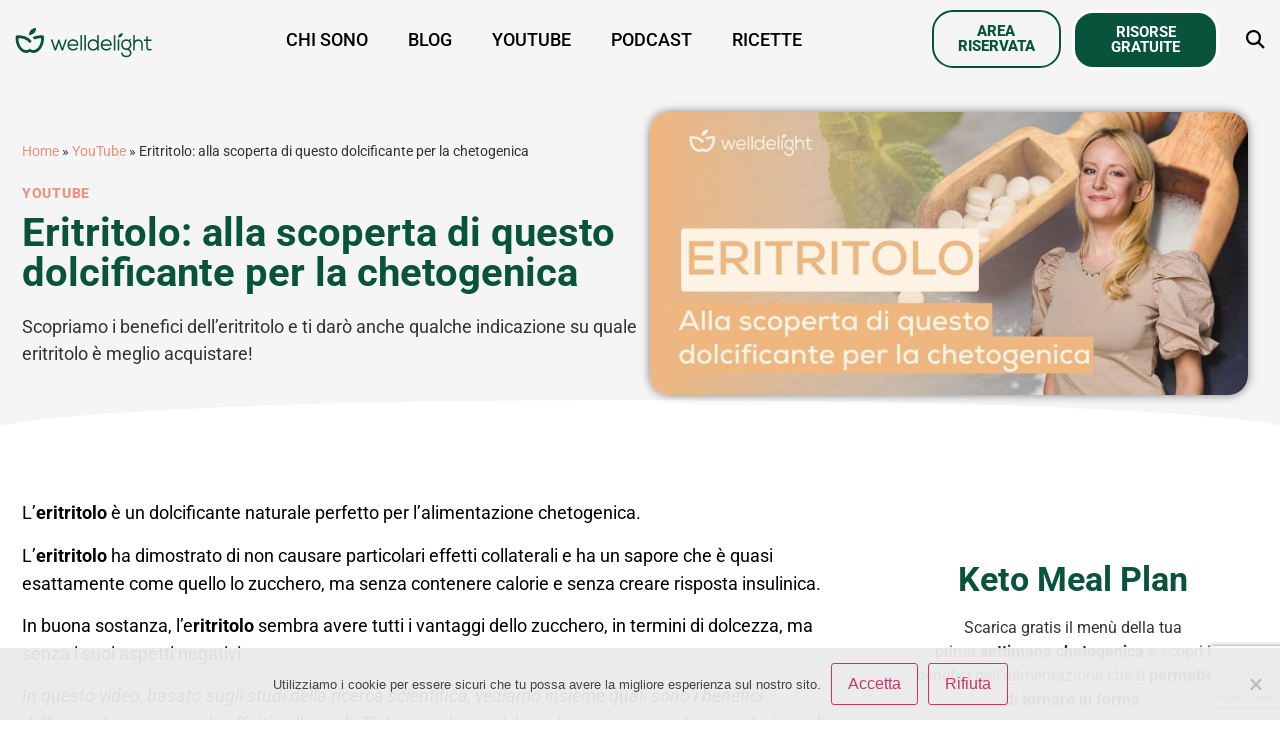

--- FILE ---
content_type: text/html; charset=UTF-8
request_url: https://welldelight.com/eritritolo-video/
body_size: 23023
content:
<!doctype html><html lang="it-IT"><head><meta charset="UTF-8"><meta name="viewport" content="width=device-width, initial-scale=1"><link rel="profile" href="https://gmpg.org/xfn/11"><meta name='robots' content='index, follow, max-image-preview:large, max-snippet:-1, max-video-preview:-1' /><style>img:is([sizes="auto" i], [sizes^="auto," i]) { contain-intrinsic-size: 3000px 1500px }</style><title>Eritritolo: alla scoperta di questo dolcificante per la chetogenica - WellDelight</title><meta name="description" content="Scopriamo i benefici dell’eritritolo e ti darò anche qualche indicazione su quale eritritolo è meglio acquistare!" /><link rel="canonical" href="https://welldelight.com/eritritolo-video/" /><meta property="og:locale" content="it_IT" /><meta property="og:type" content="article" /><meta property="og:title" content="Eritritolo: alla scoperta di questo dolcificante per la chetogenica - WellDelight" /><meta property="og:description" content="Scopriamo i benefici dell’eritritolo e ti darò anche qualche indicazione su quale eritritolo è meglio acquistare!" /><meta property="og:url" content="https://welldelight.com/eritritolo-video/" /><meta property="og:site_name" content="WellDelight" /><meta property="article:publisher" content="https://www.facebook.com/WellDelight" /><meta property="article:published_time" content="2023-06-02T12:15:46+00:00" /><meta property="article:modified_time" content="2024-08-07T12:15:39+00:00" /><meta property="og:image" content="https://welldelight.com/wp-content/uploads/2023/06/Eritritolo-Thumbnail-WP.jpg" /><meta property="og:image:width" content="1140" /><meta property="og:image:height" content="540" /><meta property="og:image:type" content="image/jpeg" /><meta name="author" content="Margherita" /><meta name="twitter:card" content="summary_large_image" /><meta name="twitter:label1" content="Scritto da" /><meta name="twitter:data1" content="Margherita" /><meta name="twitter:label2" content="Tempo di lettura stimato" /><meta name="twitter:data2" content="2 minuti" /> <script type="application/ld+json" class="yoast-schema-graph">{"@context":"https://schema.org","@graph":[{"@type":"Article","@id":"https://welldelight.com/eritritolo-video/#article","isPartOf":{"@id":"https://welldelight.com/eritritolo-video/"},"author":{"name":"Margherita","@id":"https://welldelight.com/#/schema/person/962b8f07234ced6f9cb6afa417069b32"},"headline":"Eritritolo: alla scoperta di questo dolcificante per la chetogenica","datePublished":"2023-06-02T12:15:46+00:00","dateModified":"2024-08-07T12:15:39+00:00","mainEntityOfPage":{"@id":"https://welldelight.com/eritritolo-video/"},"wordCount":224,"commentCount":0,"publisher":{"@id":"https://welldelight.com/#organization"},"image":{"@id":"https://welldelight.com/eritritolo-video/#primaryimage"},"thumbnailUrl":"https://welldelight.com/wp-content/uploads/2023/06/Eritritolo-Thumbnail-WP.jpg","articleSection":["YouTube"],"inLanguage":"it-IT","potentialAction":[{"@type":"CommentAction","name":"Comment","target":["https://welldelight.com/eritritolo-video/#respond"]}]},{"@type":"WebPage","@id":"https://welldelight.com/eritritolo-video/","url":"https://welldelight.com/eritritolo-video/","name":"Eritritolo: alla scoperta di questo dolcificante per la chetogenica - WellDelight","isPartOf":{"@id":"https://welldelight.com/#website"},"primaryImageOfPage":{"@id":"https://welldelight.com/eritritolo-video/#primaryimage"},"image":{"@id":"https://welldelight.com/eritritolo-video/#primaryimage"},"thumbnailUrl":"https://welldelight.com/wp-content/uploads/2023/06/Eritritolo-Thumbnail-WP.jpg","datePublished":"2023-06-02T12:15:46+00:00","dateModified":"2024-08-07T12:15:39+00:00","description":"Scopriamo i benefici dell’eritritolo e ti darò anche qualche indicazione su quale eritritolo è meglio acquistare!","breadcrumb":{"@id":"https://welldelight.com/eritritolo-video/#breadcrumb"},"inLanguage":"it-IT","potentialAction":[{"@type":"ReadAction","target":["https://welldelight.com/eritritolo-video/"]}]},{"@type":"ImageObject","inLanguage":"it-IT","@id":"https://welldelight.com/eritritolo-video/#primaryimage","url":"https://welldelight.com/wp-content/uploads/2023/06/Eritritolo-Thumbnail-WP.jpg","contentUrl":"https://welldelight.com/wp-content/uploads/2023/06/Eritritolo-Thumbnail-WP.jpg","width":1140,"height":540},{"@type":"BreadcrumbList","@id":"https://welldelight.com/eritritolo-video/#breadcrumb","itemListElement":[{"@type":"ListItem","position":1,"name":"Home","item":"https://welldelight.com/"},{"@type":"ListItem","position":2,"name":"YouTube","item":"https://welldelight.com/video/"},{"@type":"ListItem","position":3,"name":"Eritritolo: alla scoperta di questo dolcificante per la chetogenica"}]},{"@type":"WebSite","@id":"https://welldelight.com/#website","url":"https://welldelight.com/","name":"WellDelight","description":"Nutri il tuo benessere, da dentro a fuori.","publisher":{"@id":"https://welldelight.com/#organization"},"potentialAction":[{"@type":"SearchAction","target":{"@type":"EntryPoint","urlTemplate":"https://welldelight.com/?s={search_term_string}"},"query-input":{"@type":"PropertyValueSpecification","valueRequired":true,"valueName":"search_term_string"}}],"inLanguage":"it-IT"},{"@type":"Organization","@id":"https://welldelight.com/#organization","name":"WellDelight","url":"https://welldelight.com/","logo":{"@type":"ImageObject","inLanguage":"it-IT","@id":"https://welldelight.com/#/schema/logo/image/","url":"","contentUrl":"","caption":"WellDelight"},"image":{"@id":"https://welldelight.com/#/schema/logo/image/"},"sameAs":["https://www.facebook.com/WellDelight","https://www.instagram.com/welldelight/","https://www.pinterest.com/WellDelight/","https://www.youtube.com/channel/UC55vkXLVWJ-Cy0NYe5K9kNw"]},{"@type":"Person","@id":"https://welldelight.com/#/schema/person/962b8f07234ced6f9cb6afa417069b32","name":"Margherita","image":{"@type":"ImageObject","inLanguage":"it-IT","@id":"https://welldelight.com/#/schema/person/image/","url":"https://welldelight.com/wp-content/litespeed/avatar/81a0e39922f47d3b49c9ee34621e23c4.jpg?ver=1768771982","contentUrl":"https://welldelight.com/wp-content/litespeed/avatar/81a0e39922f47d3b49c9ee34621e23c4.jpg?ver=1768771982","caption":"Margherita"}}]}</script> <link rel='dns-prefetch' href='//www.googletagmanager.com' /><link data-optimized="2" rel="stylesheet" href="https://welldelight.com/wp-content/litespeed/css/f9dcf329d529228853d693d17d19a41c.css?ver=8c606" /><style id='safe-svg-svg-icon-style-inline-css'>.safe-svg-cover{text-align:center}.safe-svg-cover .safe-svg-inside{display:inline-block;max-width:100%}.safe-svg-cover svg{fill:currentColor;height:100%;max-height:100%;max-width:100%;width:100%}</style><style id='global-styles-inline-css'>:root{--wp--preset--aspect-ratio--square: 1;--wp--preset--aspect-ratio--4-3: 4/3;--wp--preset--aspect-ratio--3-4: 3/4;--wp--preset--aspect-ratio--3-2: 3/2;--wp--preset--aspect-ratio--2-3: 2/3;--wp--preset--aspect-ratio--16-9: 16/9;--wp--preset--aspect-ratio--9-16: 9/16;--wp--preset--color--black: #000000;--wp--preset--color--cyan-bluish-gray: #abb8c3;--wp--preset--color--white: #ffffff;--wp--preset--color--pale-pink: #f78da7;--wp--preset--color--vivid-red: #cf2e2e;--wp--preset--color--luminous-vivid-orange: #ff6900;--wp--preset--color--luminous-vivid-amber: #fcb900;--wp--preset--color--light-green-cyan: #7bdcb5;--wp--preset--color--vivid-green-cyan: #00d084;--wp--preset--color--pale-cyan-blue: #8ed1fc;--wp--preset--color--vivid-cyan-blue: #0693e3;--wp--preset--color--vivid-purple: #9b51e0;--wp--preset--gradient--vivid-cyan-blue-to-vivid-purple: linear-gradient(135deg,rgba(6,147,227,1) 0%,rgb(155,81,224) 100%);--wp--preset--gradient--light-green-cyan-to-vivid-green-cyan: linear-gradient(135deg,rgb(122,220,180) 0%,rgb(0,208,130) 100%);--wp--preset--gradient--luminous-vivid-amber-to-luminous-vivid-orange: linear-gradient(135deg,rgba(252,185,0,1) 0%,rgba(255,105,0,1) 100%);--wp--preset--gradient--luminous-vivid-orange-to-vivid-red: linear-gradient(135deg,rgba(255,105,0,1) 0%,rgb(207,46,46) 100%);--wp--preset--gradient--very-light-gray-to-cyan-bluish-gray: linear-gradient(135deg,rgb(238,238,238) 0%,rgb(169,184,195) 100%);--wp--preset--gradient--cool-to-warm-spectrum: linear-gradient(135deg,rgb(74,234,220) 0%,rgb(151,120,209) 20%,rgb(207,42,186) 40%,rgb(238,44,130) 60%,rgb(251,105,98) 80%,rgb(254,248,76) 100%);--wp--preset--gradient--blush-light-purple: linear-gradient(135deg,rgb(255,206,236) 0%,rgb(152,150,240) 100%);--wp--preset--gradient--blush-bordeaux: linear-gradient(135deg,rgb(254,205,165) 0%,rgb(254,45,45) 50%,rgb(107,0,62) 100%);--wp--preset--gradient--luminous-dusk: linear-gradient(135deg,rgb(255,203,112) 0%,rgb(199,81,192) 50%,rgb(65,88,208) 100%);--wp--preset--gradient--pale-ocean: linear-gradient(135deg,rgb(255,245,203) 0%,rgb(182,227,212) 50%,rgb(51,167,181) 100%);--wp--preset--gradient--electric-grass: linear-gradient(135deg,rgb(202,248,128) 0%,rgb(113,206,126) 100%);--wp--preset--gradient--midnight: linear-gradient(135deg,rgb(2,3,129) 0%,rgb(40,116,252) 100%);--wp--preset--font-size--small: 13px;--wp--preset--font-size--medium: 20px;--wp--preset--font-size--large: 36px;--wp--preset--font-size--x-large: 42px;--wp--preset--spacing--20: 0.44rem;--wp--preset--spacing--30: 0.67rem;--wp--preset--spacing--40: 1rem;--wp--preset--spacing--50: 1.5rem;--wp--preset--spacing--60: 2.25rem;--wp--preset--spacing--70: 3.38rem;--wp--preset--spacing--80: 5.06rem;--wp--preset--shadow--natural: 6px 6px 9px rgba(0, 0, 0, 0.2);--wp--preset--shadow--deep: 12px 12px 50px rgba(0, 0, 0, 0.4);--wp--preset--shadow--sharp: 6px 6px 0px rgba(0, 0, 0, 0.2);--wp--preset--shadow--outlined: 6px 6px 0px -3px rgba(255, 255, 255, 1), 6px 6px rgba(0, 0, 0, 1);--wp--preset--shadow--crisp: 6px 6px 0px rgba(0, 0, 0, 1);}:root { --wp--style--global--content-size: 800px;--wp--style--global--wide-size: 1200px; }:where(body) { margin: 0; }.wp-site-blocks > .alignleft { float: left; margin-right: 2em; }.wp-site-blocks > .alignright { float: right; margin-left: 2em; }.wp-site-blocks > .aligncenter { justify-content: center; margin-left: auto; margin-right: auto; }:where(.wp-site-blocks) > * { margin-block-start: 24px; margin-block-end: 0; }:where(.wp-site-blocks) > :first-child { margin-block-start: 0; }:where(.wp-site-blocks) > :last-child { margin-block-end: 0; }:root { --wp--style--block-gap: 24px; }:root :where(.is-layout-flow) > :first-child{margin-block-start: 0;}:root :where(.is-layout-flow) > :last-child{margin-block-end: 0;}:root :where(.is-layout-flow) > *{margin-block-start: 24px;margin-block-end: 0;}:root :where(.is-layout-constrained) > :first-child{margin-block-start: 0;}:root :where(.is-layout-constrained) > :last-child{margin-block-end: 0;}:root :where(.is-layout-constrained) > *{margin-block-start: 24px;margin-block-end: 0;}:root :where(.is-layout-flex){gap: 24px;}:root :where(.is-layout-grid){gap: 24px;}.is-layout-flow > .alignleft{float: left;margin-inline-start: 0;margin-inline-end: 2em;}.is-layout-flow > .alignright{float: right;margin-inline-start: 2em;margin-inline-end: 0;}.is-layout-flow > .aligncenter{margin-left: auto !important;margin-right: auto !important;}.is-layout-constrained > .alignleft{float: left;margin-inline-start: 0;margin-inline-end: 2em;}.is-layout-constrained > .alignright{float: right;margin-inline-start: 2em;margin-inline-end: 0;}.is-layout-constrained > .aligncenter{margin-left: auto !important;margin-right: auto !important;}.is-layout-constrained > :where(:not(.alignleft):not(.alignright):not(.alignfull)){max-width: var(--wp--style--global--content-size);margin-left: auto !important;margin-right: auto !important;}.is-layout-constrained > .alignwide{max-width: var(--wp--style--global--wide-size);}body .is-layout-flex{display: flex;}.is-layout-flex{flex-wrap: wrap;align-items: center;}.is-layout-flex > :is(*, div){margin: 0;}body .is-layout-grid{display: grid;}.is-layout-grid > :is(*, div){margin: 0;}body{padding-top: 0px;padding-right: 0px;padding-bottom: 0px;padding-left: 0px;}a:where(:not(.wp-element-button)){text-decoration: underline;}:root :where(.wp-element-button, .wp-block-button__link){background-color: #32373c;border-width: 0;color: #fff;font-family: inherit;font-size: inherit;line-height: inherit;padding: calc(0.667em + 2px) calc(1.333em + 2px);text-decoration: none;}.has-black-color{color: var(--wp--preset--color--black) !important;}.has-cyan-bluish-gray-color{color: var(--wp--preset--color--cyan-bluish-gray) !important;}.has-white-color{color: var(--wp--preset--color--white) !important;}.has-pale-pink-color{color: var(--wp--preset--color--pale-pink) !important;}.has-vivid-red-color{color: var(--wp--preset--color--vivid-red) !important;}.has-luminous-vivid-orange-color{color: var(--wp--preset--color--luminous-vivid-orange) !important;}.has-luminous-vivid-amber-color{color: var(--wp--preset--color--luminous-vivid-amber) !important;}.has-light-green-cyan-color{color: var(--wp--preset--color--light-green-cyan) !important;}.has-vivid-green-cyan-color{color: var(--wp--preset--color--vivid-green-cyan) !important;}.has-pale-cyan-blue-color{color: var(--wp--preset--color--pale-cyan-blue) !important;}.has-vivid-cyan-blue-color{color: var(--wp--preset--color--vivid-cyan-blue) !important;}.has-vivid-purple-color{color: var(--wp--preset--color--vivid-purple) !important;}.has-black-background-color{background-color: var(--wp--preset--color--black) !important;}.has-cyan-bluish-gray-background-color{background-color: var(--wp--preset--color--cyan-bluish-gray) !important;}.has-white-background-color{background-color: var(--wp--preset--color--white) !important;}.has-pale-pink-background-color{background-color: var(--wp--preset--color--pale-pink) !important;}.has-vivid-red-background-color{background-color: var(--wp--preset--color--vivid-red) !important;}.has-luminous-vivid-orange-background-color{background-color: var(--wp--preset--color--luminous-vivid-orange) !important;}.has-luminous-vivid-amber-background-color{background-color: var(--wp--preset--color--luminous-vivid-amber) !important;}.has-light-green-cyan-background-color{background-color: var(--wp--preset--color--light-green-cyan) !important;}.has-vivid-green-cyan-background-color{background-color: var(--wp--preset--color--vivid-green-cyan) !important;}.has-pale-cyan-blue-background-color{background-color: var(--wp--preset--color--pale-cyan-blue) !important;}.has-vivid-cyan-blue-background-color{background-color: var(--wp--preset--color--vivid-cyan-blue) !important;}.has-vivid-purple-background-color{background-color: var(--wp--preset--color--vivid-purple) !important;}.has-black-border-color{border-color: var(--wp--preset--color--black) !important;}.has-cyan-bluish-gray-border-color{border-color: var(--wp--preset--color--cyan-bluish-gray) !important;}.has-white-border-color{border-color: var(--wp--preset--color--white) !important;}.has-pale-pink-border-color{border-color: var(--wp--preset--color--pale-pink) !important;}.has-vivid-red-border-color{border-color: var(--wp--preset--color--vivid-red) !important;}.has-luminous-vivid-orange-border-color{border-color: var(--wp--preset--color--luminous-vivid-orange) !important;}.has-luminous-vivid-amber-border-color{border-color: var(--wp--preset--color--luminous-vivid-amber) !important;}.has-light-green-cyan-border-color{border-color: var(--wp--preset--color--light-green-cyan) !important;}.has-vivid-green-cyan-border-color{border-color: var(--wp--preset--color--vivid-green-cyan) !important;}.has-pale-cyan-blue-border-color{border-color: var(--wp--preset--color--pale-cyan-blue) !important;}.has-vivid-cyan-blue-border-color{border-color: var(--wp--preset--color--vivid-cyan-blue) !important;}.has-vivid-purple-border-color{border-color: var(--wp--preset--color--vivid-purple) !important;}.has-vivid-cyan-blue-to-vivid-purple-gradient-background{background: var(--wp--preset--gradient--vivid-cyan-blue-to-vivid-purple) !important;}.has-light-green-cyan-to-vivid-green-cyan-gradient-background{background: var(--wp--preset--gradient--light-green-cyan-to-vivid-green-cyan) !important;}.has-luminous-vivid-amber-to-luminous-vivid-orange-gradient-background{background: var(--wp--preset--gradient--luminous-vivid-amber-to-luminous-vivid-orange) !important;}.has-luminous-vivid-orange-to-vivid-red-gradient-background{background: var(--wp--preset--gradient--luminous-vivid-orange-to-vivid-red) !important;}.has-very-light-gray-to-cyan-bluish-gray-gradient-background{background: var(--wp--preset--gradient--very-light-gray-to-cyan-bluish-gray) !important;}.has-cool-to-warm-spectrum-gradient-background{background: var(--wp--preset--gradient--cool-to-warm-spectrum) !important;}.has-blush-light-purple-gradient-background{background: var(--wp--preset--gradient--blush-light-purple) !important;}.has-blush-bordeaux-gradient-background{background: var(--wp--preset--gradient--blush-bordeaux) !important;}.has-luminous-dusk-gradient-background{background: var(--wp--preset--gradient--luminous-dusk) !important;}.has-pale-ocean-gradient-background{background: var(--wp--preset--gradient--pale-ocean) !important;}.has-electric-grass-gradient-background{background: var(--wp--preset--gradient--electric-grass) !important;}.has-midnight-gradient-background{background: var(--wp--preset--gradient--midnight) !important;}.has-small-font-size{font-size: var(--wp--preset--font-size--small) !important;}.has-medium-font-size{font-size: var(--wp--preset--font-size--medium) !important;}.has-large-font-size{font-size: var(--wp--preset--font-size--large) !important;}.has-x-large-font-size{font-size: var(--wp--preset--font-size--x-large) !important;}
:root :where(.wp-block-pullquote){font-size: 1.5em;line-height: 1.6;}</style> <script id="cookie-notice-front-js-before">var cnArgs = {"ajaxUrl":"https:\/\/welldelight.com\/wp-admin\/admin-ajax.php","nonce":"c697512c80","hideEffect":"slide","position":"bottom","onScroll":false,"onScrollOffset":500,"onClick":false,"cookieName":"cookie_notice_accepted","cookieTime":2592000,"cookieTimeRejected":2592000,"globalCookie":false,"redirection":false,"cache":true,"revokeCookies":false,"revokeCookiesOpt":"automatic"};</script> <script src="https://welldelight.com/wp-content/plugins/cookie-notice/js/front.min.js?ver=2.5.7" id="cookie-notice-front-js"></script> <script src="https://welldelight.com/wp-includes/js/jquery/jquery.min.js?ver=3.7.1" id="jquery-core-js"></script> <script src="https://welldelight.com/wp-includes/js/jquery/jquery-migrate.min.js?ver=3.4.1" id="jquery-migrate-js"></script> 
 <script src="https://www.googletagmanager.com/gtag/js?id=GT-PBGV6WP" id="google_gtagjs-js" async></script> <script id="google_gtagjs-js-after">window.dataLayer = window.dataLayer || [];function gtag(){dataLayer.push(arguments);}
gtag("set","linker",{"domains":["welldelight.com"]});
gtag("js", new Date());
gtag("set", "developer_id.dZTNiMT", true);
gtag("config", "GT-PBGV6WP");</script> <link rel="https://api.w.org/" href="https://welldelight.com/wp-json/" /><link rel="alternate" title="JSON" type="application/json" href="https://welldelight.com/wp-json/wp/v2/posts/27354" /><link rel="EditURI" type="application/rsd+xml" title="RSD" href="https://welldelight.com/xmlrpc.php?rsd" /><meta name="generator" content="WordPress 6.8.3" /><link rel='shortlink' href='https://welldelight.com/?p=27354' /><link rel="alternate" title="oEmbed (JSON)" type="application/json+oembed" href="https://welldelight.com/wp-json/oembed/1.0/embed?url=https%3A%2F%2Fwelldelight.com%2Feritritolo-video%2F" /><link rel="alternate" title="oEmbed (XML)" type="text/xml+oembed" href="https://welldelight.com/wp-json/oembed/1.0/embed?url=https%3A%2F%2Fwelldelight.com%2Feritritolo-video%2F&#038;format=xml" /><meta name="generator" content="Site Kit by Google 1.163.0" /><meta name="description" content="Scopriamo i benefici dell’eritritolo e ti darò anche qualche indicazione su quale eritritolo è meglio acquistare!"><meta name="generator" content="Elementor 3.32.5; features: additional_custom_breakpoints; settings: css_print_method-external, google_font-enabled, font_display-auto"><meta name="facebook-domain-verification" content="3c8154wjyh7n9vhqppkpvujmj1u000" />
 <script>!function(f,b,e,v,n,t,s)
{if(f.fbq)return;n=f.fbq=function(){n.callMethod?
n.callMethod.apply(n,arguments):n.queue.push(arguments)};
if(!f._fbq)f._fbq=n;n.push=n;n.loaded=!0;n.version='2.0';
n.queue=[];t=b.createElement(e);t.async=!0;
t.src=v;s=b.getElementsByTagName(e)[0];
s.parentNode.insertBefore(t,s)}(window, document,'script',
'https://connect.facebook.net/en_US/fbevents.js');
fbq('init', '2378304332357856');
fbq('track', 'PageView');</script> <noscript><img height="1" width="1" style="display:none"
src="https://www.facebook.com/tr?id=2378304332357856&ev=PageView&noscript=1"
/></noscript> <script async src="https://www.googletagmanager.com/gtag/js?id=G-5CZJHP53ES"></script> <script>window.dataLayer = window.dataLayer || [];
  function gtag(){dataLayer.push(arguments);}
  gtag('js', new Date());

  gtag('config', 'G-5CZJHP53ES');</script> <style>.e-con.e-parent:nth-of-type(n+4):not(.e-lazyloaded):not(.e-no-lazyload),
				.e-con.e-parent:nth-of-type(n+4):not(.e-lazyloaded):not(.e-no-lazyload) * {
					background-image: none !important;
				}
				@media screen and (max-height: 1024px) {
					.e-con.e-parent:nth-of-type(n+3):not(.e-lazyloaded):not(.e-no-lazyload),
					.e-con.e-parent:nth-of-type(n+3):not(.e-lazyloaded):not(.e-no-lazyload) * {
						background-image: none !important;
					}
				}
				@media screen and (max-height: 640px) {
					.e-con.e-parent:nth-of-type(n+2):not(.e-lazyloaded):not(.e-no-lazyload),
					.e-con.e-parent:nth-of-type(n+2):not(.e-lazyloaded):not(.e-no-lazyload) * {
						background-image: none !important;
					}
				}</style> <script>( function( w, d, s, l, i ) {
				w[l] = w[l] || [];
				w[l].push( {'gtm.start': new Date().getTime(), event: 'gtm.js'} );
				var f = d.getElementsByTagName( s )[0],
					j = d.createElement( s ), dl = l != 'dataLayer' ? '&l=' + l : '';
				j.async = true;
				j.src = 'https://www.googletagmanager.com/gtm.js?id=' + i + dl;
				f.parentNode.insertBefore( j, f );
			} )( window, document, 'script', 'dataLayer', 'GTM-K25SV5T' );</script> <link rel="icon" href="https://welldelight.com/wp-content/uploads/2022/05/cropped-favicon-32x32.png" sizes="32x32" /><link rel="icon" href="https://welldelight.com/wp-content/uploads/2022/05/cropped-favicon-192x192.png" sizes="192x192" /><link rel="apple-touch-icon" href="https://welldelight.com/wp-content/uploads/2022/05/cropped-favicon-180x180.png" /><meta name="msapplication-TileImage" content="https://welldelight.com/wp-content/uploads/2022/05/cropped-favicon-270x270.png" /></head><body class="wp-singular post-template-default single single-post postid-27354 single-format-standard wp-custom-logo wp-embed-responsive wp-theme-hello-elementor wp-child-theme-welldelight-engine cookies-not-set hello-elementor-default elementor-default elementor-kit-3072 elementor-page-33602">
<noscript>
<iframe data-lazyloaded="1" src="about:blank" data-src="https://www.googletagmanager.com/ns.html?id=GTM-K25SV5T" height="0" width="0" style="display:none;visibility:hidden"></iframe><noscript><iframe src="https://www.googletagmanager.com/ns.html?id=GTM-K25SV5T" height="0" width="0" style="display:none;visibility:hidden"></iframe></noscript>
</noscript>
<a class="skip-link screen-reader-text" href="#content">Vai al contenuto</a><header data-elementor-type="header" data-elementor-id="32140" class="elementor elementor-32140 elementor-location-header" data-elementor-post-type="elementor_library"><section class="elementor-section elementor-top-section elementor-element elementor-element-37eb0c82 elementor-hidden-tablet elementor-hidden-mobile elementor-section-boxed elementor-section-height-default elementor-section-height-default" data-id="37eb0c82" data-element_type="section" data-settings="{&quot;background_background&quot;:&quot;classic&quot;,&quot;sticky&quot;:&quot;top&quot;,&quot;sticky_on&quot;:[&quot;desktop&quot;,&quot;tablet&quot;,&quot;mobile&quot;],&quot;sticky_offset&quot;:0,&quot;sticky_effects_offset&quot;:0,&quot;sticky_anchor_link_offset&quot;:0}"><div class="elementor-container elementor-column-gap-default"><div class="elementor-column elementor-col-20 elementor-top-column elementor-element elementor-element-4098298f" data-id="4098298f" data-element_type="column"><div class="elementor-widget-wrap elementor-element-populated"><div class="elementor-element elementor-element-58601bad elementor-widget__width-inherit elementor-widget elementor-widget-theme-site-logo elementor-widget-image" data-id="58601bad" data-element_type="widget" data-widget_type="theme-site-logo.default"><div class="elementor-widget-container">
<a href="https://welldelight.com">
<img data-lazyloaded="1" src="[data-uri]" width="146" height="52" data-src="https://welldelight.com/wp-content/uploads/2023/08/WellDeligh-logo-orizzontale-1.svg" class="attachment-full size-full wp-image-29359" alt="" /><noscript><img width="146" height="52" src="https://welldelight.com/wp-content/uploads/2023/08/WellDeligh-logo-orizzontale-1.svg" class="attachment-full size-full wp-image-29359" alt="" /></noscript>				</a></div></div></div></div><div class="elementor-column elementor-col-20 elementor-top-column elementor-element elementor-element-77cad927" data-id="77cad927" data-element_type="column"><div class="elementor-widget-wrap elementor-element-populated"><div class="elementor-element elementor-element-115576cf elementor-nav-menu__align-center elementor-nav-menu--stretch elementor-nav-menu--dropdown-tablet elementor-nav-menu__text-align-aside elementor-nav-menu--toggle elementor-nav-menu--burger elementor-widget elementor-widget-nav-menu" data-id="115576cf" data-element_type="widget" data-settings="{&quot;full_width&quot;:&quot;stretch&quot;,&quot;layout&quot;:&quot;horizontal&quot;,&quot;submenu_icon&quot;:{&quot;value&quot;:&quot;&lt;i class=\&quot;fas fa-caret-down\&quot; aria-hidden=\&quot;true\&quot;&gt;&lt;\/i&gt;&quot;,&quot;library&quot;:&quot;fa-solid&quot;},&quot;toggle&quot;:&quot;burger&quot;}" data-widget_type="nav-menu.default"><div class="elementor-widget-container"><nav aria-label="Menu" class="elementor-nav-menu--main elementor-nav-menu__container elementor-nav-menu--layout-horizontal e--pointer-underline e--animation-fade"><ul id="menu-1-115576cf" class="elementor-nav-menu"><li class="menu-item menu-item-type-post_type menu-item-object-page menu-item-2693"><a href="https://welldelight.com/chi-sono/" class="elementor-item">Chi sono</a></li><li class="menu-item menu-item-type-post_type menu-item-object-page menu-item-2237"><a href="https://welldelight.com/blog/" class="elementor-item">Blog</a></li><li class="menu-item menu-item-type-custom menu-item-object-custom menu-item-8109"><a href="https://welldelight.com/video-youtube/" class="elementor-item">YouTube</a></li><li class="menu-item menu-item-type-custom menu-item-object-custom menu-item-3719"><a href="https://welldelight.com/da-dentro-a-fuori/" class="elementor-item">Podcast</a></li><li class="menu-item menu-item-type-custom menu-item-object-custom menu-item-5094"><a href="https://welldelight.com/ricette-chetogeniche/" class="elementor-item">Ricette</a></li></ul></nav><div class="elementor-menu-toggle" role="button" tabindex="0" aria-label="Menu di commutazione" aria-expanded="false">
<i aria-hidden="true" role="presentation" class="elementor-menu-toggle__icon--open eicon-menu-bar"></i><i aria-hidden="true" role="presentation" class="elementor-menu-toggle__icon--close eicon-close"></i></div><nav class="elementor-nav-menu--dropdown elementor-nav-menu__container" aria-hidden="true"><ul id="menu-2-115576cf" class="elementor-nav-menu"><li class="menu-item menu-item-type-post_type menu-item-object-page menu-item-2693"><a href="https://welldelight.com/chi-sono/" class="elementor-item" tabindex="-1">Chi sono</a></li><li class="menu-item menu-item-type-post_type menu-item-object-page menu-item-2237"><a href="https://welldelight.com/blog/" class="elementor-item" tabindex="-1">Blog</a></li><li class="menu-item menu-item-type-custom menu-item-object-custom menu-item-8109"><a href="https://welldelight.com/video-youtube/" class="elementor-item" tabindex="-1">YouTube</a></li><li class="menu-item menu-item-type-custom menu-item-object-custom menu-item-3719"><a href="https://welldelight.com/da-dentro-a-fuori/" class="elementor-item" tabindex="-1">Podcast</a></li><li class="menu-item menu-item-type-custom menu-item-object-custom menu-item-5094"><a href="https://welldelight.com/ricette-chetogeniche/" class="elementor-item" tabindex="-1">Ricette</a></li></ul></nav></div></div></div></div><div class="elementor-column elementor-col-20 elementor-top-column elementor-element elementor-element-310ab5d3 elementor-hidden-mobile" data-id="310ab5d3" data-element_type="column"><div class="elementor-widget-wrap elementor-element-populated"><div class="elementor-element elementor-element-41201e83 elementor-widget elementor-widget-button" data-id="41201e83" data-element_type="widget" data-widget_type="button.default"><div class="elementor-widget-container"><div class="elementor-button-wrapper">
<a class="elementor-button elementor-button-link elementor-size-sm" href="https://library.welldelight.com/">
<span class="elementor-button-content-wrapper">
<span class="elementor-button-text">AREA RISERVATA</span>
</span>
</a></div></div></div></div></div><div class="elementor-column elementor-col-20 elementor-top-column elementor-element elementor-element-78dca3ac elementor-hidden-mobile" data-id="78dca3ac" data-element_type="column"><div class="elementor-widget-wrap elementor-element-populated"><div class="elementor-element elementor-element-1075b557 elementor-widget elementor-widget-button" data-id="1075b557" data-element_type="widget" data-widget_type="button.default"><div class="elementor-widget-container"><div class="elementor-button-wrapper">
<a class="elementor-button elementor-button-link elementor-size-sm" href="https://welldelight.com/risorse-gratuite/">
<span class="elementor-button-content-wrapper">
<span class="elementor-button-text">RISORSE GRATUITE</span>
</span>
</a></div></div></div></div></div><div class="elementor-column elementor-col-20 elementor-top-column elementor-element elementor-element-76f53b87" data-id="76f53b87" data-element_type="column"><div class="elementor-widget-wrap elementor-element-populated"><div class="elementor-element elementor-element-2839f228 elementor-search-form--skin-full_screen elementor-widget elementor-widget-search-form" data-id="2839f228" data-element_type="widget" data-settings="{&quot;skin&quot;:&quot;full_screen&quot;}" data-widget_type="search-form.default"><div class="elementor-widget-container">
<search role="search"><form class="elementor-search-form" action="https://welldelight.com" method="get"><div class="elementor-search-form__toggle" role="button" tabindex="0" aria-label="Cerca">
<i aria-hidden="true" class="fas fa-search"></i></div><div class="elementor-search-form__container">
<label class="elementor-screen-only" for="elementor-search-form-2839f228">Cerca</label>
<input id="elementor-search-form-2839f228" placeholder="Cerca..." class="elementor-search-form__input" type="search" name="s" value=""><div class="dialog-lightbox-close-button dialog-close-button" role="button" tabindex="0" aria-label="Chiudi questo box di ricerca.">
<i aria-hidden="true" class="eicon-close"></i></div></div></form>
</search></div></div></div></div></div></section><section class="elementor-section elementor-top-section elementor-element elementor-element-1a630b99 elementor-hidden-desktop elementor-hidden-tablet elementor-section-boxed elementor-section-height-default elementor-section-height-default" data-id="1a630b99" data-element_type="section" data-settings="{&quot;background_background&quot;:&quot;classic&quot;,&quot;sticky&quot;:&quot;top&quot;,&quot;sticky_on&quot;:[&quot;desktop&quot;,&quot;tablet&quot;,&quot;mobile&quot;],&quot;sticky_offset&quot;:0,&quot;sticky_effects_offset&quot;:0,&quot;sticky_anchor_link_offset&quot;:0}"><div class="elementor-container elementor-column-gap-default"><div class="elementor-column elementor-col-25 elementor-top-column elementor-element elementor-element-4395b606" data-id="4395b606" data-element_type="column"><div class="elementor-widget-wrap elementor-element-populated"><div class="elementor-element elementor-element-61b0ea42 elementor-widget__width-inherit elementor-widget elementor-widget-theme-site-logo elementor-widget-image" data-id="61b0ea42" data-element_type="widget" data-widget_type="theme-site-logo.default"><div class="elementor-widget-container">
<a href="https://welldelight.com">
<img data-lazyloaded="1" src="[data-uri]" width="146" height="52" data-src="https://welldelight.com/wp-content/uploads/2023/08/WellDeligh-logo-orizzontale-1.svg" class="attachment-full size-full wp-image-29359" alt="" /><noscript><img width="146" height="52" src="https://welldelight.com/wp-content/uploads/2023/08/WellDeligh-logo-orizzontale-1.svg" class="attachment-full size-full wp-image-29359" alt="" /></noscript>				</a></div></div></div></div><div class="elementor-column elementor-col-25 elementor-top-column elementor-element elementor-element-896e877" data-id="896e877" data-element_type="column"><div class="elementor-widget-wrap elementor-element-populated"><div class="elementor-element elementor-element-224b5a0b elementor-search-form--skin-full_screen elementor-widget elementor-widget-search-form" data-id="224b5a0b" data-element_type="widget" data-settings="{&quot;skin&quot;:&quot;full_screen&quot;}" data-widget_type="search-form.default"><div class="elementor-widget-container">
<search role="search"><form class="elementor-search-form" action="https://welldelight.com" method="get"><div class="elementor-search-form__toggle" role="button" tabindex="0" aria-label="Cerca">
<i aria-hidden="true" class="fas fa-search"></i></div><div class="elementor-search-form__container">
<label class="elementor-screen-only" for="elementor-search-form-224b5a0b">Cerca</label>
<input id="elementor-search-form-224b5a0b" placeholder="Cerca..." class="elementor-search-form__input" type="search" name="s" value=""><div class="dialog-lightbox-close-button dialog-close-button" role="button" tabindex="0" aria-label="Chiudi questo box di ricerca.">
<i aria-hidden="true" class="eicon-close"></i></div></div></form>
</search></div></div></div></div><div class="elementor-column elementor-col-25 elementor-top-column elementor-element elementor-element-7bfc64f1" data-id="7bfc64f1" data-element_type="column"><div class="elementor-widget-wrap elementor-element-populated"><div class="elementor-element elementor-element-1827e916 elementor-view-default elementor-widget elementor-widget-icon" data-id="1827e916" data-element_type="widget" data-widget_type="icon.default"><div class="elementor-widget-container"><div class="elementor-icon-wrapper">
<a class="elementor-icon" href="https://library.welldelight.com/">
<i aria-hidden="true" class="fas fa-user"></i>			</a></div></div></div></div></div><div class="elementor-column elementor-col-25 elementor-top-column elementor-element elementor-element-5091369a" data-id="5091369a" data-element_type="column"><div class="elementor-widget-wrap elementor-element-populated"><div class="elementor-element elementor-element-53d73efa elementor-nav-menu__align-center elementor-nav-menu--stretch elementor-nav-menu--dropdown-tablet elementor-nav-menu__text-align-aside elementor-nav-menu--toggle elementor-nav-menu--burger elementor-widget elementor-widget-nav-menu" data-id="53d73efa" data-element_type="widget" data-settings="{&quot;full_width&quot;:&quot;stretch&quot;,&quot;layout&quot;:&quot;horizontal&quot;,&quot;submenu_icon&quot;:{&quot;value&quot;:&quot;&lt;i class=\&quot;fas fa-caret-down\&quot; aria-hidden=\&quot;true\&quot;&gt;&lt;\/i&gt;&quot;,&quot;library&quot;:&quot;fa-solid&quot;},&quot;toggle&quot;:&quot;burger&quot;}" data-widget_type="nav-menu.default"><div class="elementor-widget-container"><nav aria-label="Menu" class="elementor-nav-menu--main elementor-nav-menu__container elementor-nav-menu--layout-horizontal e--pointer-underline e--animation-fade"><ul id="menu-1-53d73efa" class="elementor-nav-menu"><li class="menu-item menu-item-type-post_type menu-item-object-page menu-item-32182"><a href="https://welldelight.com/chi-sono/" class="elementor-item">Chi sono</a></li><li class="menu-item menu-item-type-post_type menu-item-object-page menu-item-32177"><a href="https://welldelight.com/blog/" class="elementor-item">Blog</a></li><li class="menu-item menu-item-type-post_type menu-item-object-page menu-item-32181"><a href="https://welldelight.com/video-youtube/" class="elementor-item">Youtube</a></li><li class="menu-item menu-item-type-post_type menu-item-object-page menu-item-32178"><a href="https://welldelight.com/da-dentro-a-fuori/" class="elementor-item">Podcast</a></li><li class="menu-item menu-item-type-post_type menu-item-object-page menu-item-32179"><a href="https://welldelight.com/ricette-chetogeniche/" class="elementor-item">Ricette</a></li><li class="menu-item menu-item-type-post_type menu-item-object-page menu-item-32180"><a href="https://welldelight.com/risorse-gratuite/" class="elementor-item">Risorse gratuite</a></li></ul></nav><div class="elementor-menu-toggle" role="button" tabindex="0" aria-label="Menu di commutazione" aria-expanded="false">
<i aria-hidden="true" role="presentation" class="elementor-menu-toggle__icon--open eicon-menu-bar"></i><i aria-hidden="true" role="presentation" class="elementor-menu-toggle__icon--close eicon-close"></i></div><nav class="elementor-nav-menu--dropdown elementor-nav-menu__container" aria-hidden="true"><ul id="menu-2-53d73efa" class="elementor-nav-menu"><li class="menu-item menu-item-type-post_type menu-item-object-page menu-item-32182"><a href="https://welldelight.com/chi-sono/" class="elementor-item" tabindex="-1">Chi sono</a></li><li class="menu-item menu-item-type-post_type menu-item-object-page menu-item-32177"><a href="https://welldelight.com/blog/" class="elementor-item" tabindex="-1">Blog</a></li><li class="menu-item menu-item-type-post_type menu-item-object-page menu-item-32181"><a href="https://welldelight.com/video-youtube/" class="elementor-item" tabindex="-1">Youtube</a></li><li class="menu-item menu-item-type-post_type menu-item-object-page menu-item-32178"><a href="https://welldelight.com/da-dentro-a-fuori/" class="elementor-item" tabindex="-1">Podcast</a></li><li class="menu-item menu-item-type-post_type menu-item-object-page menu-item-32179"><a href="https://welldelight.com/ricette-chetogeniche/" class="elementor-item" tabindex="-1">Ricette</a></li><li class="menu-item menu-item-type-post_type menu-item-object-page menu-item-32180"><a href="https://welldelight.com/risorse-gratuite/" class="elementor-item" tabindex="-1">Risorse gratuite</a></li></ul></nav></div></div></div></div></div></section><section class="elementor-section elementor-top-section elementor-element elementor-element-27ebf652 elementor-hidden-desktop elementor-hidden-mobile elementor-section-boxed elementor-section-height-default elementor-section-height-default" data-id="27ebf652" data-element_type="section" data-settings="{&quot;background_background&quot;:&quot;classic&quot;,&quot;sticky&quot;:&quot;top&quot;,&quot;sticky_on&quot;:[&quot;desktop&quot;,&quot;tablet&quot;,&quot;mobile&quot;],&quot;sticky_offset&quot;:0,&quot;sticky_effects_offset&quot;:0,&quot;sticky_anchor_link_offset&quot;:0}"><div class="elementor-container elementor-column-gap-default"><div class="elementor-column elementor-col-20 elementor-top-column elementor-element elementor-element-45114419" data-id="45114419" data-element_type="column"><div class="elementor-widget-wrap elementor-element-populated"><div class="elementor-element elementor-element-4de815d8 elementor-widget__width-inherit elementor-widget elementor-widget-theme-site-logo elementor-widget-image" data-id="4de815d8" data-element_type="widget" data-widget_type="theme-site-logo.default"><div class="elementor-widget-container">
<a href="https://welldelight.com">
<img data-lazyloaded="1" src="[data-uri]" width="146" height="52" data-src="https://welldelight.com/wp-content/uploads/2023/08/WellDeligh-logo-orizzontale-1.svg" class="attachment-full size-full wp-image-29359" alt="" /><noscript><img width="146" height="52" src="https://welldelight.com/wp-content/uploads/2023/08/WellDeligh-logo-orizzontale-1.svg" class="attachment-full size-full wp-image-29359" alt="" /></noscript>				</a></div></div></div></div><div class="elementor-column elementor-col-20 elementor-top-column elementor-element elementor-element-621a5946" data-id="621a5946" data-element_type="column"><div class="elementor-widget-wrap elementor-element-populated"><div class="elementor-element elementor-element-6bc2fab elementor-search-form--skin-full_screen elementor-widget elementor-widget-search-form" data-id="6bc2fab" data-element_type="widget" data-settings="{&quot;skin&quot;:&quot;full_screen&quot;}" data-widget_type="search-form.default"><div class="elementor-widget-container">
<search role="search"><form class="elementor-search-form" action="https://welldelight.com" method="get"><div class="elementor-search-form__toggle" role="button" tabindex="0" aria-label="Cerca">
<i aria-hidden="true" class="fas fa-search"></i></div><div class="elementor-search-form__container">
<label class="elementor-screen-only" for="elementor-search-form-6bc2fab">Cerca</label>
<input id="elementor-search-form-6bc2fab" placeholder="Cerca..." class="elementor-search-form__input" type="search" name="s" value=""><div class="dialog-lightbox-close-button dialog-close-button" role="button" tabindex="0" aria-label="Chiudi questo box di ricerca.">
<i aria-hidden="true" class="eicon-close"></i></div></div></form>
</search></div></div></div></div><div class="elementor-column elementor-col-20 elementor-top-column elementor-element elementor-element-648ff346 elementor-hidden-mobile" data-id="648ff346" data-element_type="column"><div class="elementor-widget-wrap elementor-element-populated"><div class="elementor-element elementor-element-1fbe6613 elementor-widget elementor-widget-button" data-id="1fbe6613" data-element_type="widget" data-widget_type="button.default"><div class="elementor-widget-container"><div class="elementor-button-wrapper">
<a class="elementor-button elementor-button-link elementor-size-sm" href="https://library.welldelight.com/">
<span class="elementor-button-content-wrapper">
<span class="elementor-button-text">AREA RISERVATA</span>
</span>
</a></div></div></div></div></div><div class="elementor-column elementor-col-20 elementor-top-column elementor-element elementor-element-70ded9e3 elementor-hidden-mobile" data-id="70ded9e3" data-element_type="column"><div class="elementor-widget-wrap elementor-element-populated"><div class="elementor-element elementor-element-54a0c5aa elementor-widget elementor-widget-button" data-id="54a0c5aa" data-element_type="widget" data-widget_type="button.default"><div class="elementor-widget-container"><div class="elementor-button-wrapper">
<a class="elementor-button elementor-button-link elementor-size-sm" href="https://welldelight.com/risorse-gratuite/">
<span class="elementor-button-content-wrapper">
<span class="elementor-button-text">RISORSE GRATUITE</span>
</span>
</a></div></div></div></div></div><div class="elementor-column elementor-col-20 elementor-top-column elementor-element elementor-element-796c8b9a" data-id="796c8b9a" data-element_type="column"><div class="elementor-widget-wrap elementor-element-populated"><div class="elementor-element elementor-element-584954fa elementor-nav-menu__align-end elementor-nav-menu--stretch elementor-nav-menu--dropdown-tablet elementor-nav-menu__text-align-aside elementor-nav-menu--toggle elementor-nav-menu--burger elementor-widget elementor-widget-nav-menu" data-id="584954fa" data-element_type="widget" data-settings="{&quot;full_width&quot;:&quot;stretch&quot;,&quot;layout&quot;:&quot;horizontal&quot;,&quot;submenu_icon&quot;:{&quot;value&quot;:&quot;&lt;i class=\&quot;fas fa-caret-down\&quot; aria-hidden=\&quot;true\&quot;&gt;&lt;\/i&gt;&quot;,&quot;library&quot;:&quot;fa-solid&quot;},&quot;toggle&quot;:&quot;burger&quot;}" data-widget_type="nav-menu.default"><div class="elementor-widget-container"><nav aria-label="Menu" class="elementor-nav-menu--main elementor-nav-menu__container elementor-nav-menu--layout-horizontal e--pointer-underline e--animation-fade"><ul id="menu-1-584954fa" class="elementor-nav-menu"><li class="menu-item menu-item-type-post_type menu-item-object-page menu-item-2693"><a href="https://welldelight.com/chi-sono/" class="elementor-item">Chi sono</a></li><li class="menu-item menu-item-type-post_type menu-item-object-page menu-item-2237"><a href="https://welldelight.com/blog/" class="elementor-item">Blog</a></li><li class="menu-item menu-item-type-custom menu-item-object-custom menu-item-8109"><a href="https://welldelight.com/video-youtube/" class="elementor-item">YouTube</a></li><li class="menu-item menu-item-type-custom menu-item-object-custom menu-item-3719"><a href="https://welldelight.com/da-dentro-a-fuori/" class="elementor-item">Podcast</a></li><li class="menu-item menu-item-type-custom menu-item-object-custom menu-item-5094"><a href="https://welldelight.com/ricette-chetogeniche/" class="elementor-item">Ricette</a></li></ul></nav><div class="elementor-menu-toggle" role="button" tabindex="0" aria-label="Menu di commutazione" aria-expanded="false">
<i aria-hidden="true" role="presentation" class="elementor-menu-toggle__icon--open eicon-menu-bar"></i><i aria-hidden="true" role="presentation" class="elementor-menu-toggle__icon--close eicon-close"></i></div><nav class="elementor-nav-menu--dropdown elementor-nav-menu__container" aria-hidden="true"><ul id="menu-2-584954fa" class="elementor-nav-menu"><li class="menu-item menu-item-type-post_type menu-item-object-page menu-item-2693"><a href="https://welldelight.com/chi-sono/" class="elementor-item" tabindex="-1">Chi sono</a></li><li class="menu-item menu-item-type-post_type menu-item-object-page menu-item-2237"><a href="https://welldelight.com/blog/" class="elementor-item" tabindex="-1">Blog</a></li><li class="menu-item menu-item-type-custom menu-item-object-custom menu-item-8109"><a href="https://welldelight.com/video-youtube/" class="elementor-item" tabindex="-1">YouTube</a></li><li class="menu-item menu-item-type-custom menu-item-object-custom menu-item-3719"><a href="https://welldelight.com/da-dentro-a-fuori/" class="elementor-item" tabindex="-1">Podcast</a></li><li class="menu-item menu-item-type-custom menu-item-object-custom menu-item-5094"><a href="https://welldelight.com/ricette-chetogeniche/" class="elementor-item" tabindex="-1">Ricette</a></li></ul></nav></div></div></div></div></div></section></header><div data-elementor-type="single-post" data-elementor-id="33602" class="elementor elementor-33602 elementor-location-single post-27354 post type-post status-publish format-standard has-post-thumbnail hentry category-video" data-elementor-post-type="elementor_library"><section class="elementor-section elementor-top-section elementor-element elementor-element-31b417d elementor-section-boxed elementor-section-height-default elementor-section-height-default" data-id="31b417d" data-element_type="section" data-settings="{&quot;background_background&quot;:&quot;classic&quot;,&quot;shape_divider_bottom&quot;:&quot;curve&quot;}"><div class="elementor-shape elementor-shape-bottom" aria-hidden="true" data-negative="false">
<svg xmlns="http://www.w3.org/2000/svg" viewBox="0 0 1000 100" preserveAspectRatio="none">
<path class="elementor-shape-fill" d="M1000,4.3V0H0v4.3C0.9,23.1,126.7,99.2,500,100S1000,22.7,1000,4.3z"/>
</svg></div><div class="elementor-container elementor-column-gap-default"><div class="elementor-column elementor-col-50 elementor-top-column elementor-element elementor-element-55428cf" data-id="55428cf" data-element_type="column"><div class="elementor-widget-wrap elementor-element-populated"><div class="elementor-element elementor-element-f6da05b elementor-widget elementor-widget-breadcrumbs" data-id="f6da05b" data-element_type="widget" data-widget_type="breadcrumbs.default"><div class="elementor-widget-container"><p id="breadcrumbs"><span><span><a href="https://welldelight.com/">Home</a></span> » <span><a href="https://welldelight.com/video/">YouTube</a></span> » <span class="breadcrumb_last" aria-current="page">Eritritolo: alla scoperta di questo dolcificante per la chetogenica</span></span></p></div></div><div class="elementor-element elementor-element-ad6f819 elementor-widget__width-auto elementor-widget elementor-widget-post-info" data-id="ad6f819" data-element_type="widget" data-widget_type="post-info.default"><div class="elementor-widget-container"><ul class="elementor-inline-items elementor-icon-list-items elementor-post-info"><li class="elementor-icon-list-item elementor-repeater-item-c063795 elementor-inline-item" itemprop="about">
<span class="elementor-icon-list-text elementor-post-info__item elementor-post-info__item--type-terms">
<span class="elementor-post-info__terms-list">
<a href="https://welldelight.com/video/" class="elementor-post-info__terms-list-item">YouTube</a>				</span>
</span></li></ul></div></div><div class="elementor-element elementor-element-0c0ffde elementor-widget elementor-widget-theme-post-title elementor-page-title elementor-widget-heading" data-id="0c0ffde" data-element_type="widget" data-widget_type="theme-post-title.default"><div class="elementor-widget-container"><h1 class="elementor-heading-title elementor-size-default">Eritritolo: alla scoperta di questo dolcificante per la chetogenica</h1></div></div><div class="elementor-element elementor-element-213f450 elementor-widget elementor-widget-theme-post-excerpt" data-id="213f450" data-element_type="widget" data-widget_type="theme-post-excerpt.default"><div class="elementor-widget-container">
Scopriamo i benefici dell’eritritolo e ti darò anche qualche indicazione su quale eritritolo è meglio acquistare!</div></div></div></div><div class="elementor-column elementor-col-50 elementor-top-column elementor-element elementor-element-e7d47d9" data-id="e7d47d9" data-element_type="column"><div class="elementor-widget-wrap elementor-element-populated"><div class="elementor-element elementor-element-c42b980 elementor-widget elementor-widget-theme-post-featured-image elementor-widget-image" data-id="c42b980" data-element_type="widget" data-widget_type="theme-post-featured-image.default"><div class="elementor-widget-container">
<img data-lazyloaded="1" src="[data-uri]" fetchpriority="high" width="800" height="379" data-src="https://welldelight.com/wp-content/uploads/2023/06/Eritritolo-Thumbnail-WP-1024x485.jpg" class="attachment-large size-large wp-image-27355" alt="" data-srcset="https://welldelight.com/wp-content/uploads/2023/06/Eritritolo-Thumbnail-WP-1024x485.jpg 1024w, https://welldelight.com/wp-content/uploads/2023/06/Eritritolo-Thumbnail-WP-300x142.jpg 300w, https://welldelight.com/wp-content/uploads/2023/06/Eritritolo-Thumbnail-WP-768x364.jpg 768w, https://welldelight.com/wp-content/uploads/2023/06/Eritritolo-Thumbnail-WP.jpg 1140w" data-sizes="(max-width: 800px) 100vw, 800px" /><noscript><img fetchpriority="high" width="800" height="379" src="https://welldelight.com/wp-content/uploads/2023/06/Eritritolo-Thumbnail-WP-1024x485.jpg" class="attachment-large size-large wp-image-27355" alt="" srcset="https://welldelight.com/wp-content/uploads/2023/06/Eritritolo-Thumbnail-WP-1024x485.jpg 1024w, https://welldelight.com/wp-content/uploads/2023/06/Eritritolo-Thumbnail-WP-300x142.jpg 300w, https://welldelight.com/wp-content/uploads/2023/06/Eritritolo-Thumbnail-WP-768x364.jpg 768w, https://welldelight.com/wp-content/uploads/2023/06/Eritritolo-Thumbnail-WP.jpg 1140w" sizes="(max-width: 800px) 100vw, 800px" /></noscript></div></div></div></div></div></section><section class="elementor-section elementor-top-section elementor-element elementor-element-ed1360d elementor-hidden-desktop elementor-section-boxed elementor-section-height-default elementor-section-height-default" data-id="ed1360d" data-element_type="section"><div class="elementor-container elementor-column-gap-default"><div class="elementor-column elementor-col-100 elementor-top-column elementor-element elementor-element-13f5997 elementor-hidden-desktop" data-id="13f5997" data-element_type="column"><div class="elementor-widget-wrap elementor-element-populated"></div></div></div></section><article class="elementor-section elementor-top-section elementor-element elementor-element-0db6557 elementor-section-boxed elementor-section-height-default elementor-section-height-default" data-id="0db6557" data-element_type="section"><div class="elementor-container elementor-column-gap-default"><article class="elementor-column elementor-col-50 elementor-top-column elementor-element elementor-element-5028481" data-id="5028481" data-element_type="column"><div class="elementor-widget-wrap elementor-element-populated"><div class="elementor-element elementor-element-1be97c8 elementor-widget elementor-widget-theme-post-content" data-id="1be97c8" data-element_type="widget" data-widget_type="theme-post-content.default"><div class="elementor-widget-container"><p>L’<strong>eritritolo </strong>è un dolcificante naturale perfetto per l’alimentazione chetogenica.</p><p>L’<strong>eritritolo</strong> ha dimostrato di non causare particolari effetti collaterali e ha un sapore che è quasi esattamente come quello lo zucchero, ma senza contenere calorie e senza creare risposta insulinica.</p><p>In buona sostanza, l’e<strong>ritritolo</strong> sembra avere tutti i vantaggi dello zucchero, in termini di dolcezza, ma senza i suoi aspetti negativi.</p><p><em>In questo video, basato sugli studi della ricerca scientifica, vediamo insieme quali sono i benefici dell’eritritolo e i suoi pochi effetti collaterali. Ti darò anche qualche indicazione su quale eritritolo è meglio acquistare soprattutto se segui la chetogenica! </em>✨</p><p>Ecco di cosa parlo in questo video:</p><ul class="wp-block-list"><li>⏩ 00:00 | Introduzione</li><li>⏩ 01:01 | Che cos’è l’<strong>eritritolo</strong></li><li>⏩ 01:39 | Le caratteristiche dell’<strong>eritritolo</strong></li><li>⏩ 02:08 | Sicurezza ed eventuali effetti collaterali dell’<strong>eritritolo</strong></li><li>⏩ 03:46 |<strong> </strong>I benefici dell’<strong>eritritolo</strong></li><li>⏩ 05:37 | Quale dolcificante scegliere in chetogenica</li></ul><div class="iframe-container"><iframe data-lazyloaded="1" src="about:blank" width="750" height="450" data-src="https://www.youtube.com/embed/DQ3uPEzeT0g?si=fII1dYzLLBwJ62zz" title="YouTube video player" frameborder="0" allow="accelerometer; autoplay; clipboard-write; encrypted-media; gyroscope; picture-in-picture; web-share" referrerpolicy="strict-origin-when-cross-origin" allowfullscreen></iframe><noscript><iframe width="750" height="450" src="https://www.youtube.com/embed/DQ3uPEzeT0g?si=fII1dYzLLBwJ62zz" title="YouTube video player" frameborder="0" allow="accelerometer; autoplay; clipboard-write; encrypted-media; gyroscope; picture-in-picture; web-share" referrerpolicy="strict-origin-when-cross-origin" allowfullscreen></iframe></noscript></div><p>Oppure guardalo direttamente su YouTube,&nbsp;<a href="https://youtu.be/DQ3uPEzeT0g" target="_blank" rel="noreferrer noopener">cliccando qui &gt;&gt;</a></p><p>Vuoi testare la chetogenica grazie ad un menù di esempio settimanale?</p><p>Scarica subito il Keto Meal Plan, GRATUITO e in PDF, che ho preparato per te:&nbsp;<a href="https://welldelight.com/keto-meal-plan/" target="_blank" rel="noreferrer noopener"><strong>lo trovi qui &gt;&gt;</strong></a></p><p>E se vuoi chiedermi qualcosa, scrivimi la tua domanda qui sotto!</p><p>A presto,</p><p><em>Margherita</em></p><p>P.S.: Per non perdere i prossimi video,&nbsp;<strong>iscriviti al canale YouTube</strong>&nbsp;di WellDelight e attiva le notifiche.&nbsp;<a href="https://www.youtube.com/channel/UC1aHBu5X1i38Ad-fCNLbmsg" target="_blank" rel="noreferrer noopener">Puoi farlo da qui &gt;&gt;</a></p></div></div></div></article><div class="elementor-column elementor-col-50 elementor-top-column elementor-element elementor-element-ea1b194" data-id="ea1b194" data-element_type="column"><div class="elementor-widget-wrap elementor-element-populated"><section class="elementor-section elementor-inner-section elementor-element elementor-element-fd947a1 elementor-hidden-tablet elementor-hidden-mobile elementor-section-boxed elementor-section-height-default elementor-section-height-default" data-id="fd947a1" data-element_type="section"><div class="elementor-container elementor-column-gap-default"><div class="elementor-column elementor-col-100 elementor-inner-column elementor-element elementor-element-06b5e02" data-id="06b5e02" data-element_type="column"><div class="elementor-widget-wrap elementor-element-populated"></div></div></div></section><section class="elementor-section elementor-inner-section elementor-element elementor-element-e0627af elementor-section-boxed elementor-section-height-default elementor-section-height-default" data-id="e0627af" data-element_type="section" data-settings="{&quot;sticky&quot;:&quot;top&quot;,&quot;sticky_parent&quot;:&quot;yes&quot;,&quot;sticky_offset&quot;:88,&quot;sticky_effects_offset&quot;:1,&quot;sticky_on&quot;:[&quot;desktop&quot;,&quot;tablet&quot;,&quot;mobile&quot;],&quot;sticky_anchor_link_offset&quot;:0}"><div class="elementor-container elementor-column-gap-default"><div class="elementor-column elementor-col-100 elementor-inner-column elementor-element elementor-element-31adb69" data-id="31adb69" data-element_type="column"><div class="elementor-widget-wrap elementor-element-populated"><div class="elementor-element elementor-element-abe716f elementor-widget elementor-widget-heading" data-id="abe716f" data-element_type="widget" data-widget_type="heading.default"><div class="elementor-widget-container"><p class="elementor-heading-title elementor-size-default">Keto Meal Plan</p></div></div><div class="elementor-element elementor-element-2159c97 elementor-widget elementor-widget-text-editor" data-id="2159c97" data-element_type="widget" data-widget_type="text-editor.default"><div class="elementor-widget-container">
Scarica gratis il menù della tua prima <strong>settimana chetogenica</strong> e scopri i benefici dell’alimentazione che ti <strong>permetterà di tornare in forma</strong></div></div><div class="elementor-element elementor-element-efc980c elementor-align-center elementor-widget elementor-widget-button" data-id="efc980c" data-element_type="widget" data-widget_type="button.default"><div class="elementor-widget-container"><div class="elementor-button-wrapper">
<a class="elementor-button elementor-button-link elementor-size-sm" href="https://welldelight.com/keto-meal-plan">
<span class="elementor-button-content-wrapper">
<span class="elementor-button-text">scarica la guida</span>
</span>
</a></div></div></div><div class="elementor-element elementor-element-420fd31 elementor-widget elementor-widget-image" data-id="420fd31" data-element_type="widget" data-widget_type="image.default"><div class="elementor-widget-container">
<a href="https://welldelight.com/keto-meal-plan">
<img data-lazyloaded="1" src="[data-uri]" loading="lazy" width="202" height="300" data-src="https://welldelight.com/wp-content/uploads/2024/07/keto-meal-plan-mockup-v2-202x300-1.png" class="attachment-large size-large wp-image-32131" alt="" /><noscript><img loading="lazy" width="202" height="300" src="https://welldelight.com/wp-content/uploads/2024/07/keto-meal-plan-mockup-v2-202x300-1.png" class="attachment-large size-large wp-image-32131" alt="" /></noscript>								</a></div></div></div></div></div></section></div></div></div></article><section class="elementor-section elementor-top-section elementor-element elementor-element-730dd3a elementor-section-boxed elementor-section-height-default elementor-section-height-default" data-id="730dd3a" data-element_type="section" data-settings="{&quot;background_background&quot;:&quot;classic&quot;}"><div class="elementor-container elementor-column-gap-default"><div class="elementor-column elementor-col-100 elementor-top-column elementor-element elementor-element-d37f188" data-id="d37f188" data-element_type="column"><div class="elementor-widget-wrap elementor-element-populated"><div class="elementor-element elementor-element-cd11a0d elementor-widget elementor-widget-heading" data-id="cd11a0d" data-element_type="widget" data-widget_type="heading.default"><div class="elementor-widget-container"><h3 class="elementor-heading-title elementor-size-default">Ti potrebbero interessare</h3></div></div><div class="elementor-element elementor-element-df9fe34 elementor-widget elementor-widget-ucaddon_post_carousel" data-id="df9fe34" data-element_type="widget" data-widget_type="ucaddon_post_carousel.default"><div class="elementor-widget-container">
<style>/* widget: Post Carousel */

#uc_post_carousel_elementor_df9fe34-wrapper
{
  min-height:1px;
}
#uc_post_carousel_elementor_df9fe34 *{
  box-sizing:border-box;
}


#uc_post_carousel_elementor_df9fe34{
  position:relative;
}
.uc_post_title{
  font-size:21px;
}

#uc_post_carousel_elementor_df9fe34 .ue-item
{
  transition:0.3s;
  position:relative;
}

#uc_post_carousel_elementor_df9fe34 .uc_image_carousel_placeholder
{
  position:relative;
}

#uc_post_carousel_elementor_df9fe34 .ue_pos_carousel_image_overlay
{
  position:absolute;
  top:0;
  bottom:0;
  left:0;
  right:0;
  transition:0.3s;
}
#uc_post_carousel_elementor_df9fe34 .owl-stage{
  display:flex;
}
#uc_post_carousel_elementor_df9fe34 .uc_image_carousel_container_holder{
  display: flex;
  flex-direction: column;
  height: 100%;
}
#uc_post_carousel_elementor_df9fe34 .uc_image_carousel_content{
  flex-grow: 1;
  justify-content: space-between;}


#uc_post_carousel_elementor_df9fe34 .uc_carousel_item
{
  overflow:hidden;
}

#uc_post_carousel_elementor_df9fe34 .owl-nav .owl-prev{
    position:absolute;
    display:inline-block;
    text-align:center;  	
    	

}
#uc_post_carousel_elementor_df9fe34 .owl-nav .owl-next{
  position:absolute;
  display:inline-block;
  text-align:center;
  	
}


#uc_post_carousel_elementor_df9fe34 .owl-dots {
overflow:hidden;
display:flex !important;
}

#uc_post_carousel_elementor_df9fe34 .owl-dot {
border-radius:50%;
display:inline-block;
padding: 0;
}



#uc_post_carousel_elementor_df9fe34 .uc_more_btn{

  display:inline-block;
  text-align:center;
  text-decoration:none;
}  
#uc_post_carousel_elementor_df9fe34 .uc_more_btn svg{
  width:1em;
  height:1em;
}
#uc_post_carousel_elementor_df9fe34 .uc_image_carousel_placeholder{
  overflow:hidden;
}
#uc_post_carousel_elementor_df9fe34 .uc_image_carousel_placeholder img
{
  display:block;
  width:100%;
}

#uc_post_carousel_elementor_df9fe34 .uc_image_carousel_content 
{
  display:flex;
  flex-direction:column;
}


	





















#uc_post_carousel_elementor_df9fe34 .ue-meta-data
{
  
  display:flex;
  flex-wrap: wrap;
  line-height:1em;
}

#uc_post_carousel_elementor_df9fe34 .ue-grid-item-meta-data
{
      display:inline-flex;
      align-items:center;
}

.ue-grid-item-meta-data
{
  font-size:12px;
}

#uc_post_carousel_elementor_df9fe34 .ue-grid-item-meta-data-icon
{
  line-height:1em;
}

#uc_post_carousel_elementor_df9fe34 .ue-grid-item-meta-data-icon svg
{
  width:1em;
  height:1em;
}

#uc_post_carousel_elementor_df9fe34 .ue-debug-meta
{
  padding:10px;
  border:1px solid red;
  position:relative;
  line-height:1.5em;
  font-size:11px;
  width:100%;
}


	#uc_post_carousel_elementor_df9fe34 .owl-stage
        {
            transition-timing-function: linear!important;
        }

#uc_post_carousel_elementor_df9fe34 .owl-nav .owl-prev.disabled,
#uc_post_carousel_elementor_df9fe34 .owl-nav .owl-next.disabled {
   display: none;
}</style><div class="uc_overlay_image_carousel" id="uc_post_carousel_elementor_df9fe34-wrapper"><div class="uc_carousel owl-carousel owl-theme uc-items-wrapper  " data-custom-sethtml="true"  data-id="" id="uc_post_carousel_elementor_df9fe34" ><div class="uc_image_carousel_container_holder uc_carousel_item ue-item"><div class="uc_image_carousel_placeholder ">
<img data-lazyloaded="1" src="[data-uri]" loading="lazy" data-src="https://welldelight.com/wp-content/uploads/2025/06/Chetogenica-in-vacanza-Thumbnail-WP-768x364.jpg" data-src="https://welldelight.com/wp-content/uploads/2025/06/Chetogenica-in-vacanza-Thumbnail-WP-768x364.jpg" alt="Chetogenica in vacanza Thumbnail WP" width="768" height="364" alt="Chetogenica in vacanza Thumbnail WP" title="Chetogenica in vacanza Thumbnail WP"><noscript><img loading="lazy" src="https://welldelight.com/wp-content/uploads/2025/06/Chetogenica-in-vacanza-Thumbnail-WP-768x364.jpg"  src="https://welldelight.com/wp-content/uploads/2025/06/Chetogenica-in-vacanza-Thumbnail-WP-768x364.jpg" alt="Chetogenica in vacanza Thumbnail WP" width="768" height="364" alt="Chetogenica in vacanza Thumbnail WP" title="Chetogenica in vacanza Thumbnail WP"></noscript><div class="ue_pos_carousel_image_overlay"></div></div><div class="uc_image_carousel_content" ><div>
<a href="https://welldelight.com/chetogenica-in-vacanza/"><div class="uc_post_title">Chetogenica in vacanza: come mangiare sano durante i tuoi viaggi</div>
</a><div class="ue-meta-data"></div><div class="uc_paragraph" >Viaggiare può portare ad abbandonare la chetogenica. Vediamo 5 utili consigli, ideali per gestire la...</div></div><div class="ue-item-btn-holder">
<a target="_blank" href="https://welldelight.com/chetogenica-in-vacanza/" class="uc_more_btn ue-dynamic-popup-single " href='https://welldelight.com/chetogenica-in-vacanza/'>Read More</a></div></div></div><div class="uc_image_carousel_container_holder uc_carousel_item ue-item"><div class="uc_image_carousel_placeholder ">
<img data-lazyloaded="1" src="[data-uri]" loading="lazy" data-src="https://welldelight.com/wp-content/uploads/2025/06/Ketoflu-Thumbnail-WP-768x364.jpg" data-src="https://welldelight.com/wp-content/uploads/2025/06/Ketoflu-Thumbnail-WP-768x364.jpg" alt="Ketoflu Thumbnail WP" width="768" height="364" alt="Ketoflu Thumbnail WP" title="Ketoflu Thumbnail WP"><noscript><img loading="lazy" src="https://welldelight.com/wp-content/uploads/2025/06/Ketoflu-Thumbnail-WP-768x364.jpg"  src="https://welldelight.com/wp-content/uploads/2025/06/Ketoflu-Thumbnail-WP-768x364.jpg" alt="Ketoflu Thumbnail WP" width="768" height="364" alt="Ketoflu Thumbnail WP" title="Ketoflu Thumbnail WP"></noscript><div class="ue_pos_carousel_image_overlay"></div></div><div class="uc_image_carousel_content" ><div>
<a href="https://welldelight.com/ketoflu-video/"><div class="uc_post_title">Ketoflu: prevenire e gestire gli effetti del passaggio alla chetogenica</div>
</a><div class="ue-meta-data"></div><div class="uc_paragraph" >Esaminiamo cos'è la ketoflu, l'importanza dell'idratazione durante la chetogenica e quali sono le strategie...</div></div><div class="ue-item-btn-holder">
<a target="_blank" href="https://welldelight.com/ketoflu-video/" class="uc_more_btn ue-dynamic-popup-single " href='https://welldelight.com/ketoflu-video/'>Read More</a></div></div></div><div class="uc_image_carousel_container_holder uc_carousel_item ue-item"><div class="uc_image_carousel_placeholder ">
<img data-lazyloaded="1" src="[data-uri]" loading="lazy" data-src="https://welldelight.com/wp-content/uploads/2025/05/Reflusso-Thumbnail-WP-768x364.jpg" data-src="https://welldelight.com/wp-content/uploads/2025/05/Reflusso-Thumbnail-WP-768x364.jpg" alt="Reflusso Thumbnail WP" width="768" height="364" alt="Reflusso Thumbnail WP" title="Reflusso Thumbnail WP"><noscript><img loading="lazy" src="https://welldelight.com/wp-content/uploads/2025/05/Reflusso-Thumbnail-WP-768x364.jpg"  src="https://welldelight.com/wp-content/uploads/2025/05/Reflusso-Thumbnail-WP-768x364.jpg" alt="Reflusso Thumbnail WP" width="768" height="364" alt="Reflusso Thumbnail WP" title="Reflusso Thumbnail WP"></noscript><div class="ue_pos_carousel_image_overlay"></div></div><div class="uc_image_carousel_content" ><div>
<a href="https://welldelight.com/reflusso-gastroesofageo/"><div class="uc_post_title">Reflusso gastroesofageo: sintomi, cause, diagnosi e consigli</div>
</a><div class="ue-meta-data"></div><div class="uc_paragraph" >Vediamo cos'è il reflusso gastroesofageo, fornendo informazioni sulle cause, i sintomi, la diagnosi e...</div></div><div class="ue-item-btn-holder">
<a target="_blank" href="https://welldelight.com/reflusso-gastroesofageo/" class="uc_more_btn ue-dynamic-popup-single " href='https://welldelight.com/reflusso-gastroesofageo/'>Read More</a></div></div></div><div class="uc_image_carousel_container_holder uc_carousel_item ue-item"><div class="uc_image_carousel_placeholder ">
<img data-lazyloaded="1" src="[data-uri]" loading="lazy" data-src="https://welldelight.com/wp-content/uploads/2025/05/Melatonina-Thumbnail-WP-768x364.png" data-src="https://welldelight.com/wp-content/uploads/2025/05/Melatonina-Thumbnail-WP-768x364.png" alt="Melatonina Thumbnail WP" width="768" height="364" alt="Melatonina Thumbnail WP" title="Melatonina Thumbnail WP"><noscript><img loading="lazy" src="https://welldelight.com/wp-content/uploads/2025/05/Melatonina-Thumbnail-WP-768x364.png"  src="https://welldelight.com/wp-content/uploads/2025/05/Melatonina-Thumbnail-WP-768x364.png" alt="Melatonina Thumbnail WP" width="768" height="364" alt="Melatonina Thumbnail WP" title="Melatonina Thumbnail WP"></noscript><div class="ue_pos_carousel_image_overlay"></div></div><div class="uc_image_carousel_content" ><div>
<a href="https://welldelight.com/melatonina-video/"><div class="uc_post_title">Melatonina: benefici, potere antiossidante e come produrla</div>
</a><div class="ue-meta-data"></div><div class="uc_paragraph" >Esaminiamo i benefici della melatonina, scopriamo perché è un potente antiossidante e come aiutare il...</div></div><div class="ue-item-btn-holder">
<a target="_blank" href="https://welldelight.com/melatonina-video/" class="uc_more_btn ue-dynamic-popup-single " href='https://welldelight.com/melatonina-video/'>Read More</a></div></div></div><div class="uc_image_carousel_container_holder uc_carousel_item ue-item"><div class="uc_image_carousel_placeholder ">
<img data-lazyloaded="1" src="[data-uri]" loading="lazy" data-src="https://welldelight.com/wp-content/uploads/2025/04/Detox-del-corpo-Thumbnail-WP-768x364.jpg" data-src="https://welldelight.com/wp-content/uploads/2025/04/Detox-del-corpo-Thumbnail-WP-768x364.jpg" alt="Detox del corpo Thumbnail WP" width="768" height="364" alt="Detox del corpo Thumbnail WP" title="Detox del corpo Thumbnail WP"><noscript><img loading="lazy" src="https://welldelight.com/wp-content/uploads/2025/04/Detox-del-corpo-Thumbnail-WP-768x364.jpg"  src="https://welldelight.com/wp-content/uploads/2025/04/Detox-del-corpo-Thumbnail-WP-768x364.jpg" alt="Detox del corpo Thumbnail WP" width="768" height="364" alt="Detox del corpo Thumbnail WP" title="Detox del corpo Thumbnail WP"></noscript><div class="ue_pos_carousel_image_overlay"></div></div><div class="uc_image_carousel_content" ><div>
<a href="https://welldelight.com/detox-corpo-video/"><div class="uc_post_title">Detox del corpo: cos’è e come si realizza in 7 semplici passi</div>
</a><div class="ue-meta-data"></div><div class="uc_paragraph" >In questo video vediamo 7 modi con cui è possibile sostenere i naturali processi di disintossicazione...</div></div><div class="ue-item-btn-holder">
<a target="_blank" href="https://welldelight.com/detox-corpo-video/" class="uc_more_btn ue-dynamic-popup-single " href='https://welldelight.com/detox-corpo-video/'>Read More</a></div></div></div><div class="uc_image_carousel_container_holder uc_carousel_item ue-item"><div class="uc_image_carousel_placeholder ">
<img data-lazyloaded="1" src="[data-uri]" loading="lazy" data-src="https://welldelight.com/wp-content/uploads/2025/04/Indice-glicemico-Thumbnail-WP-768x364.jpg" data-src="https://welldelight.com/wp-content/uploads/2025/04/Indice-glicemico-Thumbnail-WP-768x364.jpg" alt="Indice glicemico Thumbnail WP" width="768" height="364" alt="Indice glicemico Thumbnail WP" title="Indice glicemico Thumbnail WP"><noscript><img loading="lazy" src="https://welldelight.com/wp-content/uploads/2025/04/Indice-glicemico-Thumbnail-WP-768x364.jpg"  src="https://welldelight.com/wp-content/uploads/2025/04/Indice-glicemico-Thumbnail-WP-768x364.jpg" alt="Indice glicemico Thumbnail WP" width="768" height="364" alt="Indice glicemico Thumbnail WP" title="Indice glicemico Thumbnail WP"></noscript><div class="ue_pos_carousel_image_overlay"></div></div><div class="uc_image_carousel_content" ><div>
<a href="https://welldelight.com/indice-glicemico-video/"><div class="uc_post_title">Indice glicemico degli alimenti: gestirlo per uno stile di vita più sano</div>
</a><div class="ue-meta-data"></div><div class="uc_paragraph" >In questo video scopriamo una panoramica sull'indice glicemico: cos'è, come può influenzare la salute...</div></div><div class="ue-item-btn-holder">
<a target="_blank" href="https://welldelight.com/indice-glicemico-video/" class="uc_more_btn ue-dynamic-popup-single " href='https://welldelight.com/indice-glicemico-video/'>Read More</a></div></div></div><div class="uc_image_carousel_container_holder uc_carousel_item ue-item"><div class="uc_image_carousel_placeholder ">
<img data-lazyloaded="1" src="[data-uri]" loading="lazy" data-src="https://welldelight.com/wp-content/uploads/2025/03/Come-vivere-piu-a-lungo-Thumbnail-WP-768x364.jpg" data-src="https://welldelight.com/wp-content/uploads/2025/03/Come-vivere-piu-a-lungo-Thumbnail-WP-768x364.jpg" alt="Come vivere più a lungo Thumbnail WP" width="768" height="364" alt="Come vivere più a lungo Thumbnail WP" title="Come vivere più a lungo Thumbnail WP"><noscript><img loading="lazy" src="https://welldelight.com/wp-content/uploads/2025/03/Come-vivere-piu-a-lungo-Thumbnail-WP-768x364.jpg"  src="https://welldelight.com/wp-content/uploads/2025/03/Come-vivere-piu-a-lungo-Thumbnail-WP-768x364.jpg" alt="Come vivere più a lungo Thumbnail WP" width="768" height="364" alt="Come vivere più a lungo Thumbnail WP" title="Come vivere più a lungo Thumbnail WP"></noscript><div class="ue_pos_carousel_image_overlay"></div></div><div class="uc_image_carousel_content" ><div>
<a href="https://welldelight.com/vivere-a-lungo/"><div class="uc_post_title">Come vivere più a lungo: 9 abitudini per vivere più a lungo</div>
</a><div class="ue-meta-data"></div><div class="uc_paragraph" >In questo video andiamo alla scoperta di alcune tra le principali abitudini per vivere più a lungo e...</div></div><div class="ue-item-btn-holder">
<a target="_blank" href="https://welldelight.com/vivere-a-lungo/" class="uc_more_btn ue-dynamic-popup-single " href='https://welldelight.com/vivere-a-lungo/'>Read More</a></div></div></div><div class="uc_image_carousel_container_holder uc_carousel_item ue-item"><div class="uc_image_carousel_placeholder ">
<img data-lazyloaded="1" src="[data-uri]" loading="lazy" data-src="https://welldelight.com/wp-content/uploads/2025/03/Keto-cracker-al-formaggioThumbnail-WP-768x364.jpg" data-src="https://welldelight.com/wp-content/uploads/2025/03/Keto-cracker-al-formaggioThumbnail-WP-768x364.jpg" alt="Keto cracker al formaggioThumbnail WP" width="768" height="364" alt="Keto cracker al formaggioThumbnail WP" title="Keto cracker al formaggioThumbnail WP"><noscript><img loading="lazy" src="https://welldelight.com/wp-content/uploads/2025/03/Keto-cracker-al-formaggioThumbnail-WP-768x364.jpg"  src="https://welldelight.com/wp-content/uploads/2025/03/Keto-cracker-al-formaggioThumbnail-WP-768x364.jpg" alt="Keto cracker al formaggioThumbnail WP" width="768" height="364" alt="Keto cracker al formaggioThumbnail WP" title="Keto cracker al formaggioThumbnail WP"></noscript><div class="ue_pos_carousel_image_overlay"></div></div><div class="uc_image_carousel_content" ><div>
<a href="https://welldelight.com/keto-cracker-al-formaggio/"><div class="uc_post_title">Keto cracker al formaggio: lo snack chetogenico perfetto</div>
</a><div class="ue-meta-data"></div><div class="uc_paragraph" >Oggi prepariamo insieme dei croccanti cracker keto: uno snack irresistibile perfetto per chi segue la...</div></div><div class="ue-item-btn-holder">
<a target="_blank" href="https://welldelight.com/keto-cracker-al-formaggio/" class="uc_more_btn ue-dynamic-popup-single " href='https://welldelight.com/keto-cracker-al-formaggio/'>Read More</a></div></div></div><div class="uc_image_carousel_container_holder uc_carousel_item ue-item"><div class="uc_image_carousel_placeholder ">
<img data-lazyloaded="1" src="[data-uri]" loading="lazy" data-src="https://welldelight.com/wp-content/uploads/2025/02/Sgonfiare-la-pancia-Thumbnail-WP-768x364.jpg" data-src="https://welldelight.com/wp-content/uploads/2025/02/Sgonfiare-la-pancia-Thumbnail-WP-768x364.jpg" alt="Sgonfiare la pancia Thumbnail WP" width="768" height="364" alt="Sgonfiare la pancia Thumbnail WP" title="Sgonfiare la pancia Thumbnail WP"><noscript><img loading="lazy" src="https://welldelight.com/wp-content/uploads/2025/02/Sgonfiare-la-pancia-Thumbnail-WP-768x364.jpg"  src="https://welldelight.com/wp-content/uploads/2025/02/Sgonfiare-la-pancia-Thumbnail-WP-768x364.jpg" alt="Sgonfiare la pancia Thumbnail WP" width="768" height="364" alt="Sgonfiare la pancia Thumbnail WP" title="Sgonfiare la pancia Thumbnail WP"></noscript><div class="ue_pos_carousel_image_overlay"></div></div><div class="uc_image_carousel_content" ><div>
<a href="https://welldelight.com/sgonfiare-la-pancia-video/"><div class="uc_post_title">Sgonfiare la pancia: 12 strategie per combattere il grasso addominale</div>
</a><div class="ue-meta-data"></div><div class="uc_paragraph" >In questo video parliamo di diverse strategie per provare a raggiungere l’obiettivo di sgonfiare la...</div></div><div class="ue-item-btn-holder">
<a target="_blank" href="https://welldelight.com/sgonfiare-la-pancia-video/" class="uc_more_btn ue-dynamic-popup-single " href='https://welldelight.com/sgonfiare-la-pancia-video/'>Read More</a></div></div></div><div class="uc_image_carousel_container_holder uc_carousel_item ue-item"><div class="uc_image_carousel_placeholder ">
<img data-lazyloaded="1" src="[data-uri]" loading="lazy" data-src="https://welldelight.com/wp-content/uploads/2025/02/Prediabete-Thumbnail-WP-768x364.jpg" data-src="https://welldelight.com/wp-content/uploads/2025/02/Prediabete-Thumbnail-WP-768x364.jpg" alt="Prediabete Thumbnail WP" width="768" height="364" alt="Prediabete Thumbnail WP" title="Prediabete Thumbnail WP"><noscript><img loading="lazy" src="https://welldelight.com/wp-content/uploads/2025/02/Prediabete-Thumbnail-WP-768x364.jpg"  src="https://welldelight.com/wp-content/uploads/2025/02/Prediabete-Thumbnail-WP-768x364.jpg" alt="Prediabete Thumbnail WP" width="768" height="364" alt="Prediabete Thumbnail WP" title="Prediabete Thumbnail WP"></noscript><div class="ue_pos_carousel_image_overlay"></div></div><div class="uc_image_carousel_content" ><div>
<a href="https://welldelight.com/prediabete-video/"><div class="uc_post_title">Prediabete: cos'è, sintomi e come gestirlo per prevenire i rischi</div>
</a><div class="ue-meta-data"></div><div class="uc_paragraph" >In questo video, esploreremo il prediabete, imparando a riconoscere i sintomi e scoprendo i modi più...</div></div><div class="ue-item-btn-holder">
<a target="_blank" href="https://welldelight.com/prediabete-video/" class="uc_more_btn ue-dynamic-popup-single " href='https://welldelight.com/prediabete-video/'>Read More</a></div></div></div></div></div></div></div><div class="elementor-element elementor-element-c6480df elementor-widget elementor-widget-post-comments" data-id="c6480df" data-element_type="widget" data-widget_type="post-comments.theme_comments"><div class="elementor-widget-container"><section id="comments" class="comments-area"><div id="respond" class="comment-respond"><h2 id="reply-title" class="comment-reply-title">Lascia un commento <small><a rel="nofollow" id="cancel-comment-reply-link" href="/eritritolo-video/#respond" style="display:none;">Annulla risposta</a></small></h2><form action="https://welldelight.com/wp-comments-post.php" method="post" id="commentform" class="comment-form"><p class="comment-notes"><span id="email-notes">Il tuo indirizzo email non sarà pubblicato.</span> <span class="required-field-message">I campi obbligatori sono contrassegnati <span class="required">*</span></span></p><p class="comment-form-comment"><label for="comment">Commento <span class="required">*</span></label><textarea id="comment" name="comment" cols="45" rows="8" maxlength="65525" required></textarea></p><p class="comment-form-author"><label for="author">Nome <span class="required">*</span></label> <input id="author" name="author" type="text" value="" size="30" maxlength="245" autocomplete="name" required /></p><p class="comment-form-email"><label for="email">Email <span class="required">*</span></label> <input id="email" name="email" type="email" value="" size="30" maxlength="100" aria-describedby="email-notes" autocomplete="email" required /></p><p class="comment-form-url"><label for="url">Sito web</label> <input id="url" name="url" type="url" value="" size="30" maxlength="200" autocomplete="url" /></p><p class="comment-form-cookies-consent"><input id="wp-comment-cookies-consent" name="wp-comment-cookies-consent" type="checkbox" value="yes" /> <label for="wp-comment-cookies-consent">Salva il mio nome, email e sito web in questo browser per la prossima volta che commento.</label></p>
<input type="hidden" name="g-recaptcha-response" id="lsrecaptcha3-res-comment" class="stls-grecaptcha3" data-action="comment"><p class="form-submit"><input name="submit" type="submit" id="submit" class="submit" value="Invia commento" /> <input type='hidden' name='comment_post_ID' value='27354' id='comment_post_ID' />
<input type='hidden' name='comment_parent' id='comment_parent' value='0' /></p></form></div></section></div></div></div></div></div></section></div><footer data-elementor-type="footer" data-elementor-id="32135" class="elementor elementor-32135 elementor-location-footer" data-elementor-post-type="elementor_library"><footer class="elementor-section elementor-top-section elementor-element elementor-element-5773adc7 elementor-section-content-middle elementor-section-boxed elementor-section-height-default elementor-section-height-default" data-id="5773adc7" data-element_type="section" data-settings="{&quot;background_background&quot;:&quot;classic&quot;}"><div class="elementor-container elementor-column-gap-default"><div class="elementor-column elementor-col-50 elementor-top-column elementor-element elementor-element-20d4b196" data-id="20d4b196" data-element_type="column"><div class="elementor-widget-wrap elementor-element-populated"><div class="elementor-element elementor-element-1c0ea90a elementor-widget elementor-widget-theme-site-logo elementor-widget-image" data-id="1c0ea90a" data-element_type="widget" data-widget_type="theme-site-logo.default"><div class="elementor-widget-container">
<a href="https://welldelight.com">
<img data-lazyloaded="1" src="[data-uri]" width="146" height="52" data-src="https://welldelight.com/wp-content/uploads/2023/08/WellDeligh-logo-orizzontale-1.svg" class="attachment-full size-full wp-image-29359" alt="" /><noscript><img width="146" height="52" src="https://welldelight.com/wp-content/uploads/2023/08/WellDeligh-logo-orizzontale-1.svg" class="attachment-full size-full wp-image-29359" alt="" /></noscript>				</a></div></div><div class="elementor-element elementor-element-2033e8a4 elementor-widget elementor-widget-text-editor" data-id="2033e8a4" data-element_type="widget" data-widget_type="text-editor.default"><div class="elementor-widget-container">
Nutri corpo e mente, abbracciando uno stile di vita sano e vitale. <br><br><b>Inizia a prenderti cura di te, con strumenti ed ispirazioni che ti aiutano ad intraprendere il tuo percorso di trasformazione.</b></div></div><div class="elementor-element elementor-element-5f085a7b elementor-align-center elementor-widget elementor-widget-button" data-id="5f085a7b" data-element_type="widget" data-widget_type="button.default"><div class="elementor-widget-container"><div class="elementor-button-wrapper">
<a class="elementor-button elementor-button-link elementor-size-sm elementor-animation-grow" href="https://welldelight.com/risorse-gratuite/">
<span class="elementor-button-content-wrapper">
<span class="elementor-button-text">Scopri le risorse gratuite</span>
</span>
</a></div></div></div><div class="elementor-element elementor-element-5169739d elementor-shape-circle elementor-widget__width-initial elementor-grid-0 e-grid-align-center elementor-widget elementor-widget-social-icons" data-id="5169739d" data-element_type="widget" data-widget_type="social-icons.default"><div class="elementor-widget-container"><div class="elementor-social-icons-wrapper elementor-grid" role="list">
<span class="elementor-grid-item" role="listitem">
<a class="elementor-icon elementor-social-icon elementor-social-icon-youtube elementor-repeater-item-4b6e3d3" href="https://www.youtube.com/channel/UC1aHBu5X1i38Ad-fCNLbmsg" target="_blank">
<span class="elementor-screen-only">Youtube</span>
<i aria-hidden="true" class="fab fa-youtube"></i>					</a>
</span>
<span class="elementor-grid-item" role="listitem">
<a class="elementor-icon elementor-social-icon elementor-social-icon-instagram elementor-repeater-item-5e3d796" href="https://www.instagram.com/welldelight/" target="_blank">
<span class="elementor-screen-only">Instagram</span>
<i aria-hidden="true" class="fab fa-instagram"></i>					</a>
</span>
<span class="elementor-grid-item" role="listitem">
<a class="elementor-icon elementor-social-icon elementor-social-icon-facebook-f elementor-repeater-item-6fb5456" href="https://www.facebook.com/WellDelight" target="_blank">
<span class="elementor-screen-only">Facebook-f</span>
<i aria-hidden="true" class="fab fa-facebook-f"></i>					</a>
</span>
<span class="elementor-grid-item" role="listitem">
<a class="elementor-icon elementor-social-icon elementor-social-icon-amazon elementor-repeater-item-a81dcdb" href="https://www.amazon.it/shop/welldelight" target="_blank">
<span class="elementor-screen-only">Amazon</span>
<i aria-hidden="true" class="fab fa-amazon"></i>					</a>
</span>
<span class="elementor-grid-item" role="listitem">
<a class="elementor-icon elementor-social-icon elementor-social-icon-pinterest elementor-repeater-item-dcc00bc" href="https://it.pinterest.com/welldelight/" target="_blank">
<span class="elementor-screen-only">Pinterest</span>
<i aria-hidden="true" class="fab fa-pinterest"></i>					</a>
</span>
<span class="elementor-grid-item" role="listitem">
<a class="elementor-icon elementor-social-icon elementor-social-icon-tiktok elementor-repeater-item-7ed53b6" href="https://www.tiktok.com/@welldelight" target="_blank">
<span class="elementor-screen-only">Tiktok</span>
<i aria-hidden="true" class="fab fa-tiktok"></i>					</a>
</span>
<span class="elementor-grid-item" role="listitem">
<a class="elementor-icon elementor-social-icon elementor-social-icon-spotify elementor-repeater-item-6aa7c88" href="https://open.spotify.com/show/2CJvM3zyp4uYhQac0EN71k" target="_blank">
<span class="elementor-screen-only">Spotify</span>
<i aria-hidden="true" class="fab fa-spotify"></i>					</a>
</span>
<span class="elementor-grid-item" role="listitem">
<a class="elementor-icon elementor-social-icon elementor-social-icon-envelope elementor-repeater-item-649441b" href="https://welldelight.com/contatti/" target="_blank">
<span class="elementor-screen-only">Envelope</span>
<i aria-hidden="true" class="fas fa-envelope"></i>					</a>
</span></div></div></div></div></div><div class="elementor-column elementor-col-50 elementor-top-column elementor-element elementor-element-272eca82" data-id="272eca82" data-element_type="column"><div class="elementor-widget-wrap elementor-element-populated"><section class="elementor-section elementor-inner-section elementor-element elementor-element-166ee25f elementor-section-boxed elementor-section-height-default elementor-section-height-default" data-id="166ee25f" data-element_type="section"><div class="elementor-container elementor-column-gap-default"><div class="elementor-column elementor-col-50 elementor-inner-column elementor-element elementor-element-628b314" data-id="628b314" data-element_type="column"><div class="elementor-widget-wrap elementor-element-populated"><div class="elementor-element elementor-element-1dc3bd3e elementor-widget elementor-widget-heading" data-id="1dc3bd3e" data-element_type="widget" data-widget_type="heading.default"><div class="elementor-widget-container"><h4 class="elementor-heading-title elementor-size-default">Leggi e ascolta</h4></div></div><div class="elementor-element elementor-element-27210813 elementor-mobile-align-center elementor-icon-list--layout-traditional elementor-list-item-link-full_width elementor-widget elementor-widget-icon-list" data-id="27210813" data-element_type="widget" data-widget_type="icon-list.default"><div class="elementor-widget-container"><ul class="elementor-icon-list-items"><li class="elementor-icon-list-item">
<a href="https://welldelight.com/blog/"><span class="elementor-icon-list-text">Blog</span>
</a></li><li class="elementor-icon-list-item">
<a href="https://welldelight.com/video-youtube/"><span class="elementor-icon-list-text">YouTube</span>
</a></li><li class="elementor-icon-list-item">
<a href="https://welldelight.com/da-dentro-a-fuori/"><span class="elementor-icon-list-text">Podcast</span>
</a></li><li class="elementor-icon-list-item">
<a href="https://welldelight.com/ricette-chetogeniche/"><span class="elementor-icon-list-text">Ricette</span>
</a></li></ul></div></div><div class="elementor-element elementor-element-94c6a08 elementor-widget elementor-widget-heading" data-id="94c6a08" data-element_type="widget" data-widget_type="heading.default"><div class="elementor-widget-container"><h4 class="elementor-heading-title elementor-size-default">Contatti</h4></div></div><div class="elementor-element elementor-element-ea6b701 elementor-mobile-align-center elementor-icon-list--layout-traditional elementor-list-item-link-full_width elementor-widget elementor-widget-icon-list" data-id="ea6b701" data-element_type="widget" data-widget_type="icon-list.default"><div class="elementor-widget-container"><ul class="elementor-icon-list-items"><li class="elementor-icon-list-item">
<a href="https://welldelight.com/contatti/"><span class="elementor-icon-list-text">Modulo di contatto</span>
</a></li></ul></div></div></div></div><div class="elementor-column elementor-col-50 elementor-inner-column elementor-element elementor-element-7ee06bd0" data-id="7ee06bd0" data-element_type="column"><div class="elementor-widget-wrap elementor-element-populated"><div class="elementor-element elementor-element-6720cf75 elementor-widget elementor-widget-heading" data-id="6720cf75" data-element_type="widget" data-widget_type="heading.default"><div class="elementor-widget-container"><h4 class="elementor-heading-title elementor-size-default">risorse gratuite</h4></div></div><div class="elementor-element elementor-element-17af7c63 elementor-mobile-align-center elementor-icon-list--layout-traditional elementor-list-item-link-full_width elementor-widget elementor-widget-icon-list" data-id="17af7c63" data-element_type="widget" data-widget_type="icon-list.default"><div class="elementor-widget-container"><ul class="elementor-icon-list-items"><li class="elementor-icon-list-item">
<a href="https://welldelight.com/keto-meal-plan/"><span class="elementor-icon-list-text">Keto Meal Plan</span>
</a></li><li class="elementor-icon-list-item">
<a href="https://link.welldelight.com/paleo-meal-plan/"><span class="elementor-icon-list-text">Paleo Meal Plan</span>
</a></li><li class="elementor-icon-list-item">
<a href="https://link.welldelight.com/detox-meal-plan/"><span class="elementor-icon-list-text">Detox Meal Plan</span>
</a></li><li class="elementor-icon-list-item">
<a href="https://link.welldelight.com/lezione-mindful-eating/"><span class="elementor-icon-list-text"> Meditazione guidata di Mindful Eating</span>
</a></li><li class="elementor-icon-list-item">
<a href="https://link.welldelight.com/guida-menopausa/"><span class="elementor-icon-list-text">Strategie per Dimagrire in Menopausa</span>
</a></li><li class="elementor-icon-list-item">
<a href="https://link.welldelight.com/guida-digiuno-intermittente/"><span class="elementor-icon-list-text">Guida al Digiuno Intermittente</span>
</a></li></ul></div></div></div></div></div></section><section class="elementor-section elementor-inner-section elementor-element elementor-element-2b63451e elementor-section-boxed elementor-section-height-default elementor-section-height-default" data-id="2b63451e" data-element_type="section"><div class="elementor-container elementor-column-gap-default"><div class="elementor-column elementor-col-100 elementor-inner-column elementor-element elementor-element-53904725" data-id="53904725" data-element_type="column"><div class="elementor-widget-wrap elementor-element-populated"><div class="elementor-element elementor-element-3d74da54 elementor-widget-divider--view-line elementor-widget elementor-widget-divider" data-id="3d74da54" data-element_type="widget" data-widget_type="divider.default"><div class="elementor-widget-container"><div class="elementor-divider">
<span class="elementor-divider-separator">
</span></div></div></div><div class="elementor-element elementor-element-4a688ef7 elementor-widget elementor-widget-text-editor" data-id="4a688ef7" data-element_type="widget" data-widget_type="text-editor.default"><div class="elementor-widget-container"><p>Prima di apportare qualsiasi variazione alla propria alimentazione o al proprio stile di vita, occorre sempre consultarsi con il proprio medico. Le informazioni contenute in questo sito hanno uno scopo puramente divulgativo e non intendono sostituire il parere medico, psicologico o degli altri operatori sanitari. Le ricerche e i documenti scientifici a supporto di quanto indicato nel sito, sono raggiungibili cliccando i relativi link in color oro. Tutti i contenuti di questo sito si rivolgono esclusivamente a persone sane. Qualsiasi variazione del proprio regime alimentare o qualsiasi modifica del proprio stile di vita deve essere approvata e supervisionata dalla figura competente secondo i termini di legge. WellDelight e i suoi autori non detengono alcuna responsabilità delle decisioni assunte in modo autonomo dai fruitori del sito, in quanto le informazioni in esso contenute hanno scopo puramente informativo e chiunque, prima di variare la propria alimentazione o il proprio stile di vita, deve consultarsi con il proprio medico curante</p></div></div></div></div></div></section></div></div></div></footer><section class="elementor-section elementor-top-section elementor-element elementor-element-2b5239df elementor-section-boxed elementor-section-height-default elementor-section-height-default" data-id="2b5239df" data-element_type="section" data-settings="{&quot;background_background&quot;:&quot;classic&quot;}"><div class="elementor-container elementor-column-gap-default"><div class="elementor-column elementor-col-100 elementor-top-column elementor-element elementor-element-26c2f228" data-id="26c2f228" data-element_type="column"><div class="elementor-widget-wrap elementor-element-populated"><div class="elementor-element elementor-element-79b67028 elementor-widget elementor-widget-text-editor" data-id="79b67028" data-element_type="widget" data-widget_type="text-editor.default"><div class="elementor-widget-container"><p>WellDelight | 2025 © | Tutti i diritti riservati</p><p><span style="color: #ffffff;"><a href="https://welldelight.com/privacy-policy/"><b>Privacy Policy</b></a> | <a href="https://welldelight.com/cookie-policy/"><b>Cookie Policy</b></a> | <a href="https://welldelight.com/termini-e-condizioni/"><b>Termini e Condizioni di Uso</b> </a>| <b><a href="https://welldelight.com/disclaimer/">Disclaimer</a></b></span></p><p>WellDelight SRL | Piazza IV Novembre 4 &#8211; 20124 Milano | P.IVA e C.F.: IT13277510965 | N. REA: MI-2714471 | Capitale Sociale: 10.000 € n.i.v.</p><p>info@welldelight.com</p></div></div></div></div></div></section></footer> <script type="speculationrules">{"prefetch":[{"source":"document","where":{"and":[{"href_matches":"\/*"},{"not":{"href_matches":["\/wp-*.php","\/wp-admin\/*","\/wp-content\/uploads\/*","\/wp-content\/*","\/wp-content\/plugins\/*","\/wp-content\/themes\/welldelight-engine\/*","\/wp-content\/themes\/hello-elementor\/*","\/*\\?(.+)"]}},{"not":{"selector_matches":"a[rel~=\"nofollow\"]"}},{"not":{"selector_matches":".no-prefetch, .no-prefetch a"}}]},"eagerness":"conservative"}]}</script> <script>const lazyloadRunObserver = () => {
					const lazyloadBackgrounds = document.querySelectorAll( `.e-con.e-parent:not(.e-lazyloaded)` );
					const lazyloadBackgroundObserver = new IntersectionObserver( ( entries ) => {
						entries.forEach( ( entry ) => {
							if ( entry.isIntersecting ) {
								let lazyloadBackground = entry.target;
								if( lazyloadBackground ) {
									lazyloadBackground.classList.add( 'e-lazyloaded' );
								}
								lazyloadBackgroundObserver.unobserve( entry.target );
							}
						});
					}, { rootMargin: '200px 0px 200px 0px' } );
					lazyloadBackgrounds.forEach( ( lazyloadBackground ) => {
						lazyloadBackgroundObserver.observe( lazyloadBackground );
					} );
				};
				const events = [
					'DOMContentLoaded',
					'elementor/lazyload/observe',
				];
				events.forEach( ( event ) => {
					document.addEventListener( event, lazyloadRunObserver );
				} );</script> <script id="site_tracking-js-extra">var php_data = {"ac_settings":{"tracking_actid":1000418668,"site_tracking_default":1},"user_email":""};</script> <script src="https://welldelight.com/wp-content/plugins/activecampaign-subscription-forms/site_tracking.js?ver=6.8.3" id="site_tracking-js"></script> <script src="https://welldelight.com/wp-content/plugins/elementor/assets/js/webpack.runtime.min.js?ver=3.32.5" id="elementor-webpack-runtime-js"></script> <script src="https://welldelight.com/wp-content/plugins/elementor/assets/js/frontend-modules.min.js?ver=3.32.5" id="elementor-frontend-modules-js"></script> <script src="https://welldelight.com/wp-includes/js/jquery/ui/core.min.js?ver=1.13.3" id="jquery-ui-core-js"></script> <script id="elementor-frontend-js-before">var elementorFrontendConfig = {"environmentMode":{"edit":false,"wpPreview":false,"isScriptDebug":false},"i18n":{"shareOnFacebook":"Condividi su Facebook","shareOnTwitter":"Condividi su Twitter","pinIt":"Pinterest","download":"Download","downloadImage":"Scarica immagine","fullscreen":"Schermo intero","zoom":"Zoom","share":"Condividi","playVideo":"Riproduci video","previous":"Precedente","next":"Successivo","close":"Chiudi","a11yCarouselPrevSlideMessage":"Diapositiva precedente","a11yCarouselNextSlideMessage":"Prossima diapositiva","a11yCarouselFirstSlideMessage":"Questa \u00e9 la prima diapositiva","a11yCarouselLastSlideMessage":"Questa \u00e8 l'ultima diapositiva","a11yCarouselPaginationBulletMessage":"Vai alla diapositiva"},"is_rtl":false,"breakpoints":{"xs":0,"sm":480,"md":768,"lg":1025,"xl":1440,"xxl":1600},"responsive":{"breakpoints":{"mobile":{"label":"Mobile Portrait","value":767,"default_value":767,"direction":"max","is_enabled":true},"mobile_extra":{"label":"Mobile Landscape","value":880,"default_value":880,"direction":"max","is_enabled":false},"tablet":{"label":"Tablet verticale","value":1024,"default_value":1024,"direction":"max","is_enabled":true},"tablet_extra":{"label":"Tablet orizzontale","value":1200,"default_value":1200,"direction":"max","is_enabled":false},"laptop":{"label":"Laptop","value":1366,"default_value":1366,"direction":"max","is_enabled":false},"widescreen":{"label":"Widescreen","value":2400,"default_value":2400,"direction":"min","is_enabled":false}},"hasCustomBreakpoints":false},"version":"3.32.5","is_static":false,"experimentalFeatures":{"additional_custom_breakpoints":true,"theme_builder_v2":true,"home_screen":true,"global_classes_should_enforce_capabilities":true,"e_variables":true,"cloud-library":true,"e_opt_in_v4_page":true,"import-export-customization":true,"e_pro_variables":true},"urls":{"assets":"https:\/\/welldelight.com\/wp-content\/plugins\/elementor\/assets\/","ajaxurl":"https:\/\/welldelight.com\/wp-admin\/admin-ajax.php","uploadUrl":"https:\/\/welldelight.com\/wp-content\/uploads"},"nonces":{"floatingButtonsClickTracking":"4ab118b3de"},"swiperClass":"swiper","settings":{"page":[],"editorPreferences":[]},"kit":{"active_breakpoints":["viewport_mobile","viewport_tablet"],"global_image_lightbox":"yes","lightbox_enable_counter":"yes","lightbox_enable_fullscreen":"yes","lightbox_enable_zoom":"yes","lightbox_enable_share":"yes","lightbox_title_src":"title","lightbox_description_src":"description"},"post":{"id":27354,"title":"Eritritolo%3A%20alla%20scoperta%20di%20questo%20dolcificante%20per%20la%20chetogenica%20-%20WellDelight","excerpt":"Scopriamo i benefici dell\u2019eritritolo e ti dar\u00f2 anche qualche indicazione su quale eritritolo \u00e8 meglio acquistare!","featuredImage":"https:\/\/welldelight.com\/wp-content\/uploads\/2023\/06\/Eritritolo-Thumbnail-WP-1024x485.jpg"}};</script> <script src="https://welldelight.com/wp-content/plugins/elementor/assets/js/frontend.min.js?ver=3.32.5" id="elementor-frontend-js"></script> <script src="https://welldelight.com/wp-content/plugins/elementor-pro/assets/lib/smartmenus/jquery.smartmenus.min.js?ver=1.2.1" id="smartmenus-js"></script> <script src="https://welldelight.com/wp-content/plugins/elementor-pro/assets/lib/sticky/jquery.sticky.min.js?ver=3.32.3" id="e-sticky-js"></script> <script src="https://welldelight.com/wp-content/plugins/unlimited-elements-for-elementor-premium/assets_libraries/owl-carousel-new/owl.carousel.min.js?ver=1.5.150" id="owl-carousel-js"></script> <script src="https://welldelight.com/wp-content/plugins/unlimited-elements-for-elementor-premium/assets_libraries/lity/lity.min.js?ver=1.5.150" id="lity-js"></script> <script src="https://welldelight.com/wp-includes/js/comment-reply.min.js?ver=6.8.3" id="comment-reply-js" async data-wp-strategy="async"></script> <script id="recaptcha-api-v3-js-extra">var stgrecaptcha3 = [];</script> <script id="recaptcha-api-v3-js-before">if('function' !== typeof lsrecaptcha3) {
			function lsrecaptcha3() {
				grecaptcha.ready(function() {
					[].forEach.call(document.querySelectorAll('.stls-grecaptcha3'), function(el) {
						const action = el.getAttribute('data-action');const form = el.form;
							function lsgrecaptcha3SetToken(action) {
								if(action) {
									grecaptcha.execute('6Le3vP8qAAAAAERO19AyDby8I45atv7JX-iTNs__', {action: action}).then(function(token) {
										document.getElementById('lsrecaptcha3-res-' + action).value = token;
									});
								}
							}
							lsgrecaptcha3SetToken(action);
							setInterval(function() { lsgrecaptcha3SetToken(action); }, (2 * 60 * 1000));
						});
					});
				}
			}</script> <script src="https://www.google.com/recaptcha/api.js?onload=lsrecaptcha3&amp;render=6Le3vP8qAAAAAERO19AyDby8I45atv7JX-iTNs__&amp;badge=bottomright" id="recaptcha-api-v3-js"></script> <script src="https://welldelight.com/wp-content/plugins/elementor-pro/assets/js/webpack-pro.runtime.min.js?ver=3.32.3" id="elementor-pro-webpack-runtime-js"></script> <script src="https://welldelight.com/wp-includes/js/dist/hooks.min.js?ver=4d63a3d491d11ffd8ac6" id="wp-hooks-js"></script> <script src="https://welldelight.com/wp-includes/js/dist/i18n.min.js?ver=5e580eb46a90c2b997e6" id="wp-i18n-js"></script> <script id="wp-i18n-js-after">wp.i18n.setLocaleData( { 'text direction\u0004ltr': [ 'ltr' ] } );</script> <script id="elementor-pro-frontend-js-before">var ElementorProFrontendConfig = {"ajaxurl":"https:\/\/welldelight.com\/wp-admin\/admin-ajax.php","nonce":"1fc8237a97","urls":{"assets":"https:\/\/welldelight.com\/wp-content\/plugins\/elementor-pro\/assets\/","rest":"https:\/\/welldelight.com\/wp-json\/"},"settings":{"lazy_load_background_images":true},"popup":{"hasPopUps":true},"shareButtonsNetworks":{"facebook":{"title":"Facebook","has_counter":true},"twitter":{"title":"Twitter"},"linkedin":{"title":"LinkedIn","has_counter":true},"pinterest":{"title":"Pinterest","has_counter":true},"reddit":{"title":"Reddit","has_counter":true},"vk":{"title":"VK","has_counter":true},"odnoklassniki":{"title":"OK","has_counter":true},"tumblr":{"title":"Tumblr"},"digg":{"title":"Digg"},"skype":{"title":"Skype"},"stumbleupon":{"title":"StumbleUpon","has_counter":true},"mix":{"title":"Mix"},"telegram":{"title":"Telegram"},"pocket":{"title":"Pocket","has_counter":true},"xing":{"title":"XING","has_counter":true},"whatsapp":{"title":"WhatsApp"},"email":{"title":"Email"},"print":{"title":"Print"},"x-twitter":{"title":"X"},"threads":{"title":"Threads"}},"facebook_sdk":{"lang":"it_IT","app_id":""},"lottie":{"defaultAnimationUrl":"https:\/\/welldelight.com\/wp-content\/plugins\/elementor-pro\/modules\/lottie\/assets\/animations\/default.json"}};</script> <script src="https://welldelight.com/wp-content/plugins/elementor-pro/assets/js/frontend.min.js?ver=3.32.3" id="elementor-pro-frontend-js"></script> <script src="https://welldelight.com/wp-content/plugins/elementor-pro/assets/js/elements-handlers.min.js?ver=3.32.3" id="pro-elements-handlers-js"></script>  <script type='text/javascript' id='unlimited-elements-scripts'>/* Post Carousel scripts: */ 

jQuery(document).ready(function(){	
function uc_post_carousel_elementor_df9fe34_start(){
		
  var objCarousel = jQuery('#uc_post_carousel_elementor_df9fe34');
  
  function initCarousel(){  

    objCarousel.owlCarousel({
              items: 1,
              loop: true,
              navRewind:true,
              setActiveClassOnMobile:true,
              changeItemOnClick:false,
              paddingType: "none", 
              center:false,
              autoplayTimeout: 4000,
              autoplayHoverPause: true,
              smartSpeed: 1000,
              navText: ["<i class='fas fa-arrow-left'></i>","<i class='fas fa-arrow-right'></i>"],		
              nav: true,
              rtl: false,
              navigation:true,
              mouseDrag:true,
              touchDrag:true,  
              shuffle:false,
              autoplay: true,              
              mousewheelControl: false,
              scrollToHead:false,
              scrollToHeadOffset: 0,
              responsive : {
                      0 : {
                          items:1,
                          slideBy: 1,
                          scrollToHeadForceOnMobile: false, 
                          margin: 20,  
                                                        dotsEach: 1,
                          
                          	
                      },
                      768 : {
                          items:2,
                          slideBy: 1,
                          margin: 20,  
                                                        dotsEach: 1,
                          	

                          	        
                      },
                      980 : {
                          items:3,
                          slideBy: 1,
                          margin: 20,  
                           
                              dotsEach: 1,
                          
                                  
                      } 
              }
     });
  
  }
  
  initCarousel();
  
  			
			objCarousel.trigger("uc-object-ready");
			jQuery(document).trigger("uc-remote-parent-init", [objCarousel]);
			  
  
  objCarousel.on("uc_ajax_sethtml",function(event, htmlItems, isAppend){
    
      	objCarousel.trigger("replace.owl.carousel",htmlItems);
      	objCarousel.trigger("refresh.owl.carousel");       
               
  });
  
  
}if(jQuery("#uc_post_carousel_elementor_df9fe34").length) uc_post_carousel_elementor_df9fe34_start(); else
	jQuery( document ).on( 'elementor/popup/show', () => { if(jQuery("#uc_post_carousel_elementor_df9fe34").length) uc_post_carousel_elementor_df9fe34_start();});
});</script> <div id="cookie-notice" role="dialog" class="cookie-notice-hidden cookie-revoke-hidden cn-position-bottom" aria-label="Cookie Notice" style="background-color: rgba(234,234,234,0.95);"><div class="cookie-notice-container" style="color: #464646"><span id="cn-notice-text" class="cn-text-container">Utilizziamo i cookie per essere sicuri che tu possa avere la migliore esperienza sul nostro sito.</span><span id="cn-notice-buttons" class="cn-buttons-container"><button id="cn-accept-cookie" data-cookie-set="accept" class="cn-set-cookie cn-button cn-button-custom button" aria-label="Accetta">Accetta</button><button id="cn-refuse-cookie" data-cookie-set="refuse" class="cn-set-cookie cn-button cn-button-custom button" aria-label="Rifiuta">Rifiuta</button></span><span id="cn-close-notice" data-cookie-set="accept" class="cn-close-icon" title="Rifiuta"></span></div></div>
 <script data-no-optimize="1">window.lazyLoadOptions=Object.assign({},{threshold:300},window.lazyLoadOptions||{});!function(t,e){"object"==typeof exports&&"undefined"!=typeof module?module.exports=e():"function"==typeof define&&define.amd?define(e):(t="undefined"!=typeof globalThis?globalThis:t||self).LazyLoad=e()}(this,function(){"use strict";function e(){return(e=Object.assign||function(t){for(var e=1;e<arguments.length;e++){var n,a=arguments[e];for(n in a)Object.prototype.hasOwnProperty.call(a,n)&&(t[n]=a[n])}return t}).apply(this,arguments)}function o(t){return e({},at,t)}function l(t,e){return t.getAttribute(gt+e)}function c(t){return l(t,vt)}function s(t,e){return function(t,e,n){e=gt+e;null!==n?t.setAttribute(e,n):t.removeAttribute(e)}(t,vt,e)}function i(t){return s(t,null),0}function r(t){return null===c(t)}function u(t){return c(t)===_t}function d(t,e,n,a){t&&(void 0===a?void 0===n?t(e):t(e,n):t(e,n,a))}function f(t,e){et?t.classList.add(e):t.className+=(t.className?" ":"")+e}function _(t,e){et?t.classList.remove(e):t.className=t.className.replace(new RegExp("(^|\\s+)"+e+"(\\s+|$)")," ").replace(/^\s+/,"").replace(/\s+$/,"")}function g(t){return t.llTempImage}function v(t,e){!e||(e=e._observer)&&e.unobserve(t)}function b(t,e){t&&(t.loadingCount+=e)}function p(t,e){t&&(t.toLoadCount=e)}function n(t){for(var e,n=[],a=0;e=t.children[a];a+=1)"SOURCE"===e.tagName&&n.push(e);return n}function h(t,e){(t=t.parentNode)&&"PICTURE"===t.tagName&&n(t).forEach(e)}function a(t,e){n(t).forEach(e)}function m(t){return!!t[lt]}function E(t){return t[lt]}function I(t){return delete t[lt]}function y(e,t){var n;m(e)||(n={},t.forEach(function(t){n[t]=e.getAttribute(t)}),e[lt]=n)}function L(a,t){var o;m(a)&&(o=E(a),t.forEach(function(t){var e,n;e=a,(t=o[n=t])?e.setAttribute(n,t):e.removeAttribute(n)}))}function k(t,e,n){f(t,e.class_loading),s(t,st),n&&(b(n,1),d(e.callback_loading,t,n))}function A(t,e,n){n&&t.setAttribute(e,n)}function O(t,e){A(t,rt,l(t,e.data_sizes)),A(t,it,l(t,e.data_srcset)),A(t,ot,l(t,e.data_src))}function w(t,e,n){var a=l(t,e.data_bg_multi),o=l(t,e.data_bg_multi_hidpi);(a=nt&&o?o:a)&&(t.style.backgroundImage=a,n=n,f(t=t,(e=e).class_applied),s(t,dt),n&&(e.unobserve_completed&&v(t,e),d(e.callback_applied,t,n)))}function x(t,e){!e||0<e.loadingCount||0<e.toLoadCount||d(t.callback_finish,e)}function M(t,e,n){t.addEventListener(e,n),t.llEvLisnrs[e]=n}function N(t){return!!t.llEvLisnrs}function z(t){if(N(t)){var e,n,a=t.llEvLisnrs;for(e in a){var o=a[e];n=e,o=o,t.removeEventListener(n,o)}delete t.llEvLisnrs}}function C(t,e,n){var a;delete t.llTempImage,b(n,-1),(a=n)&&--a.toLoadCount,_(t,e.class_loading),e.unobserve_completed&&v(t,n)}function R(i,r,c){var l=g(i)||i;N(l)||function(t,e,n){N(t)||(t.llEvLisnrs={});var a="VIDEO"===t.tagName?"loadeddata":"load";M(t,a,e),M(t,"error",n)}(l,function(t){var e,n,a,o;n=r,a=c,o=u(e=i),C(e,n,a),f(e,n.class_loaded),s(e,ut),d(n.callback_loaded,e,a),o||x(n,a),z(l)},function(t){var e,n,a,o;n=r,a=c,o=u(e=i),C(e,n,a),f(e,n.class_error),s(e,ft),d(n.callback_error,e,a),o||x(n,a),z(l)})}function T(t,e,n){var a,o,i,r,c;t.llTempImage=document.createElement("IMG"),R(t,e,n),m(c=t)||(c[lt]={backgroundImage:c.style.backgroundImage}),i=n,r=l(a=t,(o=e).data_bg),c=l(a,o.data_bg_hidpi),(r=nt&&c?c:r)&&(a.style.backgroundImage='url("'.concat(r,'")'),g(a).setAttribute(ot,r),k(a,o,i)),w(t,e,n)}function G(t,e,n){var a;R(t,e,n),a=e,e=n,(t=Et[(n=t).tagName])&&(t(n,a),k(n,a,e))}function D(t,e,n){var a;a=t,(-1<It.indexOf(a.tagName)?G:T)(t,e,n)}function S(t,e,n){var a;t.setAttribute("loading","lazy"),R(t,e,n),a=e,(e=Et[(n=t).tagName])&&e(n,a),s(t,_t)}function V(t){t.removeAttribute(ot),t.removeAttribute(it),t.removeAttribute(rt)}function j(t){h(t,function(t){L(t,mt)}),L(t,mt)}function F(t){var e;(e=yt[t.tagName])?e(t):m(e=t)&&(t=E(e),e.style.backgroundImage=t.backgroundImage)}function P(t,e){var n;F(t),n=e,r(e=t)||u(e)||(_(e,n.class_entered),_(e,n.class_exited),_(e,n.class_applied),_(e,n.class_loading),_(e,n.class_loaded),_(e,n.class_error)),i(t),I(t)}function U(t,e,n,a){var o;n.cancel_on_exit&&(c(t)!==st||"IMG"===t.tagName&&(z(t),h(o=t,function(t){V(t)}),V(o),j(t),_(t,n.class_loading),b(a,-1),i(t),d(n.callback_cancel,t,e,a)))}function $(t,e,n,a){var o,i,r=(i=t,0<=bt.indexOf(c(i)));s(t,"entered"),f(t,n.class_entered),_(t,n.class_exited),o=t,i=a,n.unobserve_entered&&v(o,i),d(n.callback_enter,t,e,a),r||D(t,n,a)}function q(t){return t.use_native&&"loading"in HTMLImageElement.prototype}function H(t,o,i){t.forEach(function(t){return(a=t).isIntersecting||0<a.intersectionRatio?$(t.target,t,o,i):(e=t.target,n=t,a=o,t=i,void(r(e)||(f(e,a.class_exited),U(e,n,a,t),d(a.callback_exit,e,n,t))));var e,n,a})}function B(e,n){var t;tt&&!q(e)&&(n._observer=new IntersectionObserver(function(t){H(t,e,n)},{root:(t=e).container===document?null:t.container,rootMargin:t.thresholds||t.threshold+"px"}))}function J(t){return Array.prototype.slice.call(t)}function K(t){return t.container.querySelectorAll(t.elements_selector)}function Q(t){return c(t)===ft}function W(t,e){return e=t||K(e),J(e).filter(r)}function X(e,t){var n;(n=K(e),J(n).filter(Q)).forEach(function(t){_(t,e.class_error),i(t)}),t.update()}function t(t,e){var n,a,t=o(t);this._settings=t,this.loadingCount=0,B(t,this),n=t,a=this,Y&&window.addEventListener("online",function(){X(n,a)}),this.update(e)}var Y="undefined"!=typeof window,Z=Y&&!("onscroll"in window)||"undefined"!=typeof navigator&&/(gle|ing|ro)bot|crawl|spider/i.test(navigator.userAgent),tt=Y&&"IntersectionObserver"in window,et=Y&&"classList"in document.createElement("p"),nt=Y&&1<window.devicePixelRatio,at={elements_selector:".lazy",container:Z||Y?document:null,threshold:300,thresholds:null,data_src:"src",data_srcset:"srcset",data_sizes:"sizes",data_bg:"bg",data_bg_hidpi:"bg-hidpi",data_bg_multi:"bg-multi",data_bg_multi_hidpi:"bg-multi-hidpi",data_poster:"poster",class_applied:"applied",class_loading:"litespeed-loading",class_loaded:"litespeed-loaded",class_error:"error",class_entered:"entered",class_exited:"exited",unobserve_completed:!0,unobserve_entered:!1,cancel_on_exit:!0,callback_enter:null,callback_exit:null,callback_applied:null,callback_loading:null,callback_loaded:null,callback_error:null,callback_finish:null,callback_cancel:null,use_native:!1},ot="src",it="srcset",rt="sizes",ct="poster",lt="llOriginalAttrs",st="loading",ut="loaded",dt="applied",ft="error",_t="native",gt="data-",vt="ll-status",bt=[st,ut,dt,ft],pt=[ot],ht=[ot,ct],mt=[ot,it,rt],Et={IMG:function(t,e){h(t,function(t){y(t,mt),O(t,e)}),y(t,mt),O(t,e)},IFRAME:function(t,e){y(t,pt),A(t,ot,l(t,e.data_src))},VIDEO:function(t,e){a(t,function(t){y(t,pt),A(t,ot,l(t,e.data_src))}),y(t,ht),A(t,ct,l(t,e.data_poster)),A(t,ot,l(t,e.data_src)),t.load()}},It=["IMG","IFRAME","VIDEO"],yt={IMG:j,IFRAME:function(t){L(t,pt)},VIDEO:function(t){a(t,function(t){L(t,pt)}),L(t,ht),t.load()}},Lt=["IMG","IFRAME","VIDEO"];return t.prototype={update:function(t){var e,n,a,o=this._settings,i=W(t,o);{if(p(this,i.length),!Z&&tt)return q(o)?(e=o,n=this,i.forEach(function(t){-1!==Lt.indexOf(t.tagName)&&S(t,e,n)}),void p(n,0)):(t=this._observer,o=i,t.disconnect(),a=t,void o.forEach(function(t){a.observe(t)}));this.loadAll(i)}},destroy:function(){this._observer&&this._observer.disconnect(),K(this._settings).forEach(function(t){I(t)}),delete this._observer,delete this._settings,delete this.loadingCount,delete this.toLoadCount},loadAll:function(t){var e=this,n=this._settings;W(t,n).forEach(function(t){v(t,e),D(t,n,e)})},restoreAll:function(){var e=this._settings;K(e).forEach(function(t){P(t,e)})}},t.load=function(t,e){e=o(e);D(t,e)},t.resetStatus=function(t){i(t)},t}),function(t,e){"use strict";function n(){e.body.classList.add("litespeed_lazyloaded")}function a(){console.log("[LiteSpeed] Start Lazy Load"),o=new LazyLoad(Object.assign({},t.lazyLoadOptions||{},{elements_selector:"[data-lazyloaded]",callback_finish:n})),i=function(){o.update()},t.MutationObserver&&new MutationObserver(i).observe(e.documentElement,{childList:!0,subtree:!0,attributes:!0})}var o,i;t.addEventListener?t.addEventListener("load",a,!1):t.attachEvent("onload",a)}(window,document);</script></body></html>
<!-- Page optimized by LiteSpeed Cache @2026-01-19 06:47:59 -->

<!-- Page cached by LiteSpeed Cache 7.7 on 2026-01-19 06:47:59 -->

--- FILE ---
content_type: text/html; charset=utf-8
request_url: https://www.google.com/recaptcha/api2/anchor?ar=1&k=6Le3vP8qAAAAAERO19AyDby8I45atv7JX-iTNs__&co=aHR0cHM6Ly93ZWxsZGVsaWdodC5jb206NDQz&hl=en&v=PoyoqOPhxBO7pBk68S4YbpHZ&size=invisible&badge=bottomright&anchor-ms=20000&execute-ms=30000&cb=6ez9wn9h0sta
body_size: 48608
content:
<!DOCTYPE HTML><html dir="ltr" lang="en"><head><meta http-equiv="Content-Type" content="text/html; charset=UTF-8">
<meta http-equiv="X-UA-Compatible" content="IE=edge">
<title>reCAPTCHA</title>
<style type="text/css">
/* cyrillic-ext */
@font-face {
  font-family: 'Roboto';
  font-style: normal;
  font-weight: 400;
  font-stretch: 100%;
  src: url(//fonts.gstatic.com/s/roboto/v48/KFO7CnqEu92Fr1ME7kSn66aGLdTylUAMa3GUBHMdazTgWw.woff2) format('woff2');
  unicode-range: U+0460-052F, U+1C80-1C8A, U+20B4, U+2DE0-2DFF, U+A640-A69F, U+FE2E-FE2F;
}
/* cyrillic */
@font-face {
  font-family: 'Roboto';
  font-style: normal;
  font-weight: 400;
  font-stretch: 100%;
  src: url(//fonts.gstatic.com/s/roboto/v48/KFO7CnqEu92Fr1ME7kSn66aGLdTylUAMa3iUBHMdazTgWw.woff2) format('woff2');
  unicode-range: U+0301, U+0400-045F, U+0490-0491, U+04B0-04B1, U+2116;
}
/* greek-ext */
@font-face {
  font-family: 'Roboto';
  font-style: normal;
  font-weight: 400;
  font-stretch: 100%;
  src: url(//fonts.gstatic.com/s/roboto/v48/KFO7CnqEu92Fr1ME7kSn66aGLdTylUAMa3CUBHMdazTgWw.woff2) format('woff2');
  unicode-range: U+1F00-1FFF;
}
/* greek */
@font-face {
  font-family: 'Roboto';
  font-style: normal;
  font-weight: 400;
  font-stretch: 100%;
  src: url(//fonts.gstatic.com/s/roboto/v48/KFO7CnqEu92Fr1ME7kSn66aGLdTylUAMa3-UBHMdazTgWw.woff2) format('woff2');
  unicode-range: U+0370-0377, U+037A-037F, U+0384-038A, U+038C, U+038E-03A1, U+03A3-03FF;
}
/* math */
@font-face {
  font-family: 'Roboto';
  font-style: normal;
  font-weight: 400;
  font-stretch: 100%;
  src: url(//fonts.gstatic.com/s/roboto/v48/KFO7CnqEu92Fr1ME7kSn66aGLdTylUAMawCUBHMdazTgWw.woff2) format('woff2');
  unicode-range: U+0302-0303, U+0305, U+0307-0308, U+0310, U+0312, U+0315, U+031A, U+0326-0327, U+032C, U+032F-0330, U+0332-0333, U+0338, U+033A, U+0346, U+034D, U+0391-03A1, U+03A3-03A9, U+03B1-03C9, U+03D1, U+03D5-03D6, U+03F0-03F1, U+03F4-03F5, U+2016-2017, U+2034-2038, U+203C, U+2040, U+2043, U+2047, U+2050, U+2057, U+205F, U+2070-2071, U+2074-208E, U+2090-209C, U+20D0-20DC, U+20E1, U+20E5-20EF, U+2100-2112, U+2114-2115, U+2117-2121, U+2123-214F, U+2190, U+2192, U+2194-21AE, U+21B0-21E5, U+21F1-21F2, U+21F4-2211, U+2213-2214, U+2216-22FF, U+2308-230B, U+2310, U+2319, U+231C-2321, U+2336-237A, U+237C, U+2395, U+239B-23B7, U+23D0, U+23DC-23E1, U+2474-2475, U+25AF, U+25B3, U+25B7, U+25BD, U+25C1, U+25CA, U+25CC, U+25FB, U+266D-266F, U+27C0-27FF, U+2900-2AFF, U+2B0E-2B11, U+2B30-2B4C, U+2BFE, U+3030, U+FF5B, U+FF5D, U+1D400-1D7FF, U+1EE00-1EEFF;
}
/* symbols */
@font-face {
  font-family: 'Roboto';
  font-style: normal;
  font-weight: 400;
  font-stretch: 100%;
  src: url(//fonts.gstatic.com/s/roboto/v48/KFO7CnqEu92Fr1ME7kSn66aGLdTylUAMaxKUBHMdazTgWw.woff2) format('woff2');
  unicode-range: U+0001-000C, U+000E-001F, U+007F-009F, U+20DD-20E0, U+20E2-20E4, U+2150-218F, U+2190, U+2192, U+2194-2199, U+21AF, U+21E6-21F0, U+21F3, U+2218-2219, U+2299, U+22C4-22C6, U+2300-243F, U+2440-244A, U+2460-24FF, U+25A0-27BF, U+2800-28FF, U+2921-2922, U+2981, U+29BF, U+29EB, U+2B00-2BFF, U+4DC0-4DFF, U+FFF9-FFFB, U+10140-1018E, U+10190-1019C, U+101A0, U+101D0-101FD, U+102E0-102FB, U+10E60-10E7E, U+1D2C0-1D2D3, U+1D2E0-1D37F, U+1F000-1F0FF, U+1F100-1F1AD, U+1F1E6-1F1FF, U+1F30D-1F30F, U+1F315, U+1F31C, U+1F31E, U+1F320-1F32C, U+1F336, U+1F378, U+1F37D, U+1F382, U+1F393-1F39F, U+1F3A7-1F3A8, U+1F3AC-1F3AF, U+1F3C2, U+1F3C4-1F3C6, U+1F3CA-1F3CE, U+1F3D4-1F3E0, U+1F3ED, U+1F3F1-1F3F3, U+1F3F5-1F3F7, U+1F408, U+1F415, U+1F41F, U+1F426, U+1F43F, U+1F441-1F442, U+1F444, U+1F446-1F449, U+1F44C-1F44E, U+1F453, U+1F46A, U+1F47D, U+1F4A3, U+1F4B0, U+1F4B3, U+1F4B9, U+1F4BB, U+1F4BF, U+1F4C8-1F4CB, U+1F4D6, U+1F4DA, U+1F4DF, U+1F4E3-1F4E6, U+1F4EA-1F4ED, U+1F4F7, U+1F4F9-1F4FB, U+1F4FD-1F4FE, U+1F503, U+1F507-1F50B, U+1F50D, U+1F512-1F513, U+1F53E-1F54A, U+1F54F-1F5FA, U+1F610, U+1F650-1F67F, U+1F687, U+1F68D, U+1F691, U+1F694, U+1F698, U+1F6AD, U+1F6B2, U+1F6B9-1F6BA, U+1F6BC, U+1F6C6-1F6CF, U+1F6D3-1F6D7, U+1F6E0-1F6EA, U+1F6F0-1F6F3, U+1F6F7-1F6FC, U+1F700-1F7FF, U+1F800-1F80B, U+1F810-1F847, U+1F850-1F859, U+1F860-1F887, U+1F890-1F8AD, U+1F8B0-1F8BB, U+1F8C0-1F8C1, U+1F900-1F90B, U+1F93B, U+1F946, U+1F984, U+1F996, U+1F9E9, U+1FA00-1FA6F, U+1FA70-1FA7C, U+1FA80-1FA89, U+1FA8F-1FAC6, U+1FACE-1FADC, U+1FADF-1FAE9, U+1FAF0-1FAF8, U+1FB00-1FBFF;
}
/* vietnamese */
@font-face {
  font-family: 'Roboto';
  font-style: normal;
  font-weight: 400;
  font-stretch: 100%;
  src: url(//fonts.gstatic.com/s/roboto/v48/KFO7CnqEu92Fr1ME7kSn66aGLdTylUAMa3OUBHMdazTgWw.woff2) format('woff2');
  unicode-range: U+0102-0103, U+0110-0111, U+0128-0129, U+0168-0169, U+01A0-01A1, U+01AF-01B0, U+0300-0301, U+0303-0304, U+0308-0309, U+0323, U+0329, U+1EA0-1EF9, U+20AB;
}
/* latin-ext */
@font-face {
  font-family: 'Roboto';
  font-style: normal;
  font-weight: 400;
  font-stretch: 100%;
  src: url(//fonts.gstatic.com/s/roboto/v48/KFO7CnqEu92Fr1ME7kSn66aGLdTylUAMa3KUBHMdazTgWw.woff2) format('woff2');
  unicode-range: U+0100-02BA, U+02BD-02C5, U+02C7-02CC, U+02CE-02D7, U+02DD-02FF, U+0304, U+0308, U+0329, U+1D00-1DBF, U+1E00-1E9F, U+1EF2-1EFF, U+2020, U+20A0-20AB, U+20AD-20C0, U+2113, U+2C60-2C7F, U+A720-A7FF;
}
/* latin */
@font-face {
  font-family: 'Roboto';
  font-style: normal;
  font-weight: 400;
  font-stretch: 100%;
  src: url(//fonts.gstatic.com/s/roboto/v48/KFO7CnqEu92Fr1ME7kSn66aGLdTylUAMa3yUBHMdazQ.woff2) format('woff2');
  unicode-range: U+0000-00FF, U+0131, U+0152-0153, U+02BB-02BC, U+02C6, U+02DA, U+02DC, U+0304, U+0308, U+0329, U+2000-206F, U+20AC, U+2122, U+2191, U+2193, U+2212, U+2215, U+FEFF, U+FFFD;
}
/* cyrillic-ext */
@font-face {
  font-family: 'Roboto';
  font-style: normal;
  font-weight: 500;
  font-stretch: 100%;
  src: url(//fonts.gstatic.com/s/roboto/v48/KFO7CnqEu92Fr1ME7kSn66aGLdTylUAMa3GUBHMdazTgWw.woff2) format('woff2');
  unicode-range: U+0460-052F, U+1C80-1C8A, U+20B4, U+2DE0-2DFF, U+A640-A69F, U+FE2E-FE2F;
}
/* cyrillic */
@font-face {
  font-family: 'Roboto';
  font-style: normal;
  font-weight: 500;
  font-stretch: 100%;
  src: url(//fonts.gstatic.com/s/roboto/v48/KFO7CnqEu92Fr1ME7kSn66aGLdTylUAMa3iUBHMdazTgWw.woff2) format('woff2');
  unicode-range: U+0301, U+0400-045F, U+0490-0491, U+04B0-04B1, U+2116;
}
/* greek-ext */
@font-face {
  font-family: 'Roboto';
  font-style: normal;
  font-weight: 500;
  font-stretch: 100%;
  src: url(//fonts.gstatic.com/s/roboto/v48/KFO7CnqEu92Fr1ME7kSn66aGLdTylUAMa3CUBHMdazTgWw.woff2) format('woff2');
  unicode-range: U+1F00-1FFF;
}
/* greek */
@font-face {
  font-family: 'Roboto';
  font-style: normal;
  font-weight: 500;
  font-stretch: 100%;
  src: url(//fonts.gstatic.com/s/roboto/v48/KFO7CnqEu92Fr1ME7kSn66aGLdTylUAMa3-UBHMdazTgWw.woff2) format('woff2');
  unicode-range: U+0370-0377, U+037A-037F, U+0384-038A, U+038C, U+038E-03A1, U+03A3-03FF;
}
/* math */
@font-face {
  font-family: 'Roboto';
  font-style: normal;
  font-weight: 500;
  font-stretch: 100%;
  src: url(//fonts.gstatic.com/s/roboto/v48/KFO7CnqEu92Fr1ME7kSn66aGLdTylUAMawCUBHMdazTgWw.woff2) format('woff2');
  unicode-range: U+0302-0303, U+0305, U+0307-0308, U+0310, U+0312, U+0315, U+031A, U+0326-0327, U+032C, U+032F-0330, U+0332-0333, U+0338, U+033A, U+0346, U+034D, U+0391-03A1, U+03A3-03A9, U+03B1-03C9, U+03D1, U+03D5-03D6, U+03F0-03F1, U+03F4-03F5, U+2016-2017, U+2034-2038, U+203C, U+2040, U+2043, U+2047, U+2050, U+2057, U+205F, U+2070-2071, U+2074-208E, U+2090-209C, U+20D0-20DC, U+20E1, U+20E5-20EF, U+2100-2112, U+2114-2115, U+2117-2121, U+2123-214F, U+2190, U+2192, U+2194-21AE, U+21B0-21E5, U+21F1-21F2, U+21F4-2211, U+2213-2214, U+2216-22FF, U+2308-230B, U+2310, U+2319, U+231C-2321, U+2336-237A, U+237C, U+2395, U+239B-23B7, U+23D0, U+23DC-23E1, U+2474-2475, U+25AF, U+25B3, U+25B7, U+25BD, U+25C1, U+25CA, U+25CC, U+25FB, U+266D-266F, U+27C0-27FF, U+2900-2AFF, U+2B0E-2B11, U+2B30-2B4C, U+2BFE, U+3030, U+FF5B, U+FF5D, U+1D400-1D7FF, U+1EE00-1EEFF;
}
/* symbols */
@font-face {
  font-family: 'Roboto';
  font-style: normal;
  font-weight: 500;
  font-stretch: 100%;
  src: url(//fonts.gstatic.com/s/roboto/v48/KFO7CnqEu92Fr1ME7kSn66aGLdTylUAMaxKUBHMdazTgWw.woff2) format('woff2');
  unicode-range: U+0001-000C, U+000E-001F, U+007F-009F, U+20DD-20E0, U+20E2-20E4, U+2150-218F, U+2190, U+2192, U+2194-2199, U+21AF, U+21E6-21F0, U+21F3, U+2218-2219, U+2299, U+22C4-22C6, U+2300-243F, U+2440-244A, U+2460-24FF, U+25A0-27BF, U+2800-28FF, U+2921-2922, U+2981, U+29BF, U+29EB, U+2B00-2BFF, U+4DC0-4DFF, U+FFF9-FFFB, U+10140-1018E, U+10190-1019C, U+101A0, U+101D0-101FD, U+102E0-102FB, U+10E60-10E7E, U+1D2C0-1D2D3, U+1D2E0-1D37F, U+1F000-1F0FF, U+1F100-1F1AD, U+1F1E6-1F1FF, U+1F30D-1F30F, U+1F315, U+1F31C, U+1F31E, U+1F320-1F32C, U+1F336, U+1F378, U+1F37D, U+1F382, U+1F393-1F39F, U+1F3A7-1F3A8, U+1F3AC-1F3AF, U+1F3C2, U+1F3C4-1F3C6, U+1F3CA-1F3CE, U+1F3D4-1F3E0, U+1F3ED, U+1F3F1-1F3F3, U+1F3F5-1F3F7, U+1F408, U+1F415, U+1F41F, U+1F426, U+1F43F, U+1F441-1F442, U+1F444, U+1F446-1F449, U+1F44C-1F44E, U+1F453, U+1F46A, U+1F47D, U+1F4A3, U+1F4B0, U+1F4B3, U+1F4B9, U+1F4BB, U+1F4BF, U+1F4C8-1F4CB, U+1F4D6, U+1F4DA, U+1F4DF, U+1F4E3-1F4E6, U+1F4EA-1F4ED, U+1F4F7, U+1F4F9-1F4FB, U+1F4FD-1F4FE, U+1F503, U+1F507-1F50B, U+1F50D, U+1F512-1F513, U+1F53E-1F54A, U+1F54F-1F5FA, U+1F610, U+1F650-1F67F, U+1F687, U+1F68D, U+1F691, U+1F694, U+1F698, U+1F6AD, U+1F6B2, U+1F6B9-1F6BA, U+1F6BC, U+1F6C6-1F6CF, U+1F6D3-1F6D7, U+1F6E0-1F6EA, U+1F6F0-1F6F3, U+1F6F7-1F6FC, U+1F700-1F7FF, U+1F800-1F80B, U+1F810-1F847, U+1F850-1F859, U+1F860-1F887, U+1F890-1F8AD, U+1F8B0-1F8BB, U+1F8C0-1F8C1, U+1F900-1F90B, U+1F93B, U+1F946, U+1F984, U+1F996, U+1F9E9, U+1FA00-1FA6F, U+1FA70-1FA7C, U+1FA80-1FA89, U+1FA8F-1FAC6, U+1FACE-1FADC, U+1FADF-1FAE9, U+1FAF0-1FAF8, U+1FB00-1FBFF;
}
/* vietnamese */
@font-face {
  font-family: 'Roboto';
  font-style: normal;
  font-weight: 500;
  font-stretch: 100%;
  src: url(//fonts.gstatic.com/s/roboto/v48/KFO7CnqEu92Fr1ME7kSn66aGLdTylUAMa3OUBHMdazTgWw.woff2) format('woff2');
  unicode-range: U+0102-0103, U+0110-0111, U+0128-0129, U+0168-0169, U+01A0-01A1, U+01AF-01B0, U+0300-0301, U+0303-0304, U+0308-0309, U+0323, U+0329, U+1EA0-1EF9, U+20AB;
}
/* latin-ext */
@font-face {
  font-family: 'Roboto';
  font-style: normal;
  font-weight: 500;
  font-stretch: 100%;
  src: url(//fonts.gstatic.com/s/roboto/v48/KFO7CnqEu92Fr1ME7kSn66aGLdTylUAMa3KUBHMdazTgWw.woff2) format('woff2');
  unicode-range: U+0100-02BA, U+02BD-02C5, U+02C7-02CC, U+02CE-02D7, U+02DD-02FF, U+0304, U+0308, U+0329, U+1D00-1DBF, U+1E00-1E9F, U+1EF2-1EFF, U+2020, U+20A0-20AB, U+20AD-20C0, U+2113, U+2C60-2C7F, U+A720-A7FF;
}
/* latin */
@font-face {
  font-family: 'Roboto';
  font-style: normal;
  font-weight: 500;
  font-stretch: 100%;
  src: url(//fonts.gstatic.com/s/roboto/v48/KFO7CnqEu92Fr1ME7kSn66aGLdTylUAMa3yUBHMdazQ.woff2) format('woff2');
  unicode-range: U+0000-00FF, U+0131, U+0152-0153, U+02BB-02BC, U+02C6, U+02DA, U+02DC, U+0304, U+0308, U+0329, U+2000-206F, U+20AC, U+2122, U+2191, U+2193, U+2212, U+2215, U+FEFF, U+FFFD;
}
/* cyrillic-ext */
@font-face {
  font-family: 'Roboto';
  font-style: normal;
  font-weight: 900;
  font-stretch: 100%;
  src: url(//fonts.gstatic.com/s/roboto/v48/KFO7CnqEu92Fr1ME7kSn66aGLdTylUAMa3GUBHMdazTgWw.woff2) format('woff2');
  unicode-range: U+0460-052F, U+1C80-1C8A, U+20B4, U+2DE0-2DFF, U+A640-A69F, U+FE2E-FE2F;
}
/* cyrillic */
@font-face {
  font-family: 'Roboto';
  font-style: normal;
  font-weight: 900;
  font-stretch: 100%;
  src: url(//fonts.gstatic.com/s/roboto/v48/KFO7CnqEu92Fr1ME7kSn66aGLdTylUAMa3iUBHMdazTgWw.woff2) format('woff2');
  unicode-range: U+0301, U+0400-045F, U+0490-0491, U+04B0-04B1, U+2116;
}
/* greek-ext */
@font-face {
  font-family: 'Roboto';
  font-style: normal;
  font-weight: 900;
  font-stretch: 100%;
  src: url(//fonts.gstatic.com/s/roboto/v48/KFO7CnqEu92Fr1ME7kSn66aGLdTylUAMa3CUBHMdazTgWw.woff2) format('woff2');
  unicode-range: U+1F00-1FFF;
}
/* greek */
@font-face {
  font-family: 'Roboto';
  font-style: normal;
  font-weight: 900;
  font-stretch: 100%;
  src: url(//fonts.gstatic.com/s/roboto/v48/KFO7CnqEu92Fr1ME7kSn66aGLdTylUAMa3-UBHMdazTgWw.woff2) format('woff2');
  unicode-range: U+0370-0377, U+037A-037F, U+0384-038A, U+038C, U+038E-03A1, U+03A3-03FF;
}
/* math */
@font-face {
  font-family: 'Roboto';
  font-style: normal;
  font-weight: 900;
  font-stretch: 100%;
  src: url(//fonts.gstatic.com/s/roboto/v48/KFO7CnqEu92Fr1ME7kSn66aGLdTylUAMawCUBHMdazTgWw.woff2) format('woff2');
  unicode-range: U+0302-0303, U+0305, U+0307-0308, U+0310, U+0312, U+0315, U+031A, U+0326-0327, U+032C, U+032F-0330, U+0332-0333, U+0338, U+033A, U+0346, U+034D, U+0391-03A1, U+03A3-03A9, U+03B1-03C9, U+03D1, U+03D5-03D6, U+03F0-03F1, U+03F4-03F5, U+2016-2017, U+2034-2038, U+203C, U+2040, U+2043, U+2047, U+2050, U+2057, U+205F, U+2070-2071, U+2074-208E, U+2090-209C, U+20D0-20DC, U+20E1, U+20E5-20EF, U+2100-2112, U+2114-2115, U+2117-2121, U+2123-214F, U+2190, U+2192, U+2194-21AE, U+21B0-21E5, U+21F1-21F2, U+21F4-2211, U+2213-2214, U+2216-22FF, U+2308-230B, U+2310, U+2319, U+231C-2321, U+2336-237A, U+237C, U+2395, U+239B-23B7, U+23D0, U+23DC-23E1, U+2474-2475, U+25AF, U+25B3, U+25B7, U+25BD, U+25C1, U+25CA, U+25CC, U+25FB, U+266D-266F, U+27C0-27FF, U+2900-2AFF, U+2B0E-2B11, U+2B30-2B4C, U+2BFE, U+3030, U+FF5B, U+FF5D, U+1D400-1D7FF, U+1EE00-1EEFF;
}
/* symbols */
@font-face {
  font-family: 'Roboto';
  font-style: normal;
  font-weight: 900;
  font-stretch: 100%;
  src: url(//fonts.gstatic.com/s/roboto/v48/KFO7CnqEu92Fr1ME7kSn66aGLdTylUAMaxKUBHMdazTgWw.woff2) format('woff2');
  unicode-range: U+0001-000C, U+000E-001F, U+007F-009F, U+20DD-20E0, U+20E2-20E4, U+2150-218F, U+2190, U+2192, U+2194-2199, U+21AF, U+21E6-21F0, U+21F3, U+2218-2219, U+2299, U+22C4-22C6, U+2300-243F, U+2440-244A, U+2460-24FF, U+25A0-27BF, U+2800-28FF, U+2921-2922, U+2981, U+29BF, U+29EB, U+2B00-2BFF, U+4DC0-4DFF, U+FFF9-FFFB, U+10140-1018E, U+10190-1019C, U+101A0, U+101D0-101FD, U+102E0-102FB, U+10E60-10E7E, U+1D2C0-1D2D3, U+1D2E0-1D37F, U+1F000-1F0FF, U+1F100-1F1AD, U+1F1E6-1F1FF, U+1F30D-1F30F, U+1F315, U+1F31C, U+1F31E, U+1F320-1F32C, U+1F336, U+1F378, U+1F37D, U+1F382, U+1F393-1F39F, U+1F3A7-1F3A8, U+1F3AC-1F3AF, U+1F3C2, U+1F3C4-1F3C6, U+1F3CA-1F3CE, U+1F3D4-1F3E0, U+1F3ED, U+1F3F1-1F3F3, U+1F3F5-1F3F7, U+1F408, U+1F415, U+1F41F, U+1F426, U+1F43F, U+1F441-1F442, U+1F444, U+1F446-1F449, U+1F44C-1F44E, U+1F453, U+1F46A, U+1F47D, U+1F4A3, U+1F4B0, U+1F4B3, U+1F4B9, U+1F4BB, U+1F4BF, U+1F4C8-1F4CB, U+1F4D6, U+1F4DA, U+1F4DF, U+1F4E3-1F4E6, U+1F4EA-1F4ED, U+1F4F7, U+1F4F9-1F4FB, U+1F4FD-1F4FE, U+1F503, U+1F507-1F50B, U+1F50D, U+1F512-1F513, U+1F53E-1F54A, U+1F54F-1F5FA, U+1F610, U+1F650-1F67F, U+1F687, U+1F68D, U+1F691, U+1F694, U+1F698, U+1F6AD, U+1F6B2, U+1F6B9-1F6BA, U+1F6BC, U+1F6C6-1F6CF, U+1F6D3-1F6D7, U+1F6E0-1F6EA, U+1F6F0-1F6F3, U+1F6F7-1F6FC, U+1F700-1F7FF, U+1F800-1F80B, U+1F810-1F847, U+1F850-1F859, U+1F860-1F887, U+1F890-1F8AD, U+1F8B0-1F8BB, U+1F8C0-1F8C1, U+1F900-1F90B, U+1F93B, U+1F946, U+1F984, U+1F996, U+1F9E9, U+1FA00-1FA6F, U+1FA70-1FA7C, U+1FA80-1FA89, U+1FA8F-1FAC6, U+1FACE-1FADC, U+1FADF-1FAE9, U+1FAF0-1FAF8, U+1FB00-1FBFF;
}
/* vietnamese */
@font-face {
  font-family: 'Roboto';
  font-style: normal;
  font-weight: 900;
  font-stretch: 100%;
  src: url(//fonts.gstatic.com/s/roboto/v48/KFO7CnqEu92Fr1ME7kSn66aGLdTylUAMa3OUBHMdazTgWw.woff2) format('woff2');
  unicode-range: U+0102-0103, U+0110-0111, U+0128-0129, U+0168-0169, U+01A0-01A1, U+01AF-01B0, U+0300-0301, U+0303-0304, U+0308-0309, U+0323, U+0329, U+1EA0-1EF9, U+20AB;
}
/* latin-ext */
@font-face {
  font-family: 'Roboto';
  font-style: normal;
  font-weight: 900;
  font-stretch: 100%;
  src: url(//fonts.gstatic.com/s/roboto/v48/KFO7CnqEu92Fr1ME7kSn66aGLdTylUAMa3KUBHMdazTgWw.woff2) format('woff2');
  unicode-range: U+0100-02BA, U+02BD-02C5, U+02C7-02CC, U+02CE-02D7, U+02DD-02FF, U+0304, U+0308, U+0329, U+1D00-1DBF, U+1E00-1E9F, U+1EF2-1EFF, U+2020, U+20A0-20AB, U+20AD-20C0, U+2113, U+2C60-2C7F, U+A720-A7FF;
}
/* latin */
@font-face {
  font-family: 'Roboto';
  font-style: normal;
  font-weight: 900;
  font-stretch: 100%;
  src: url(//fonts.gstatic.com/s/roboto/v48/KFO7CnqEu92Fr1ME7kSn66aGLdTylUAMa3yUBHMdazQ.woff2) format('woff2');
  unicode-range: U+0000-00FF, U+0131, U+0152-0153, U+02BB-02BC, U+02C6, U+02DA, U+02DC, U+0304, U+0308, U+0329, U+2000-206F, U+20AC, U+2122, U+2191, U+2193, U+2212, U+2215, U+FEFF, U+FFFD;
}

</style>
<link rel="stylesheet" type="text/css" href="https://www.gstatic.com/recaptcha/releases/PoyoqOPhxBO7pBk68S4YbpHZ/styles__ltr.css">
<script nonce="60YTEgb0ErCVUlZ6w4lwWQ" type="text/javascript">window['__recaptcha_api'] = 'https://www.google.com/recaptcha/api2/';</script>
<script type="text/javascript" src="https://www.gstatic.com/recaptcha/releases/PoyoqOPhxBO7pBk68S4YbpHZ/recaptcha__en.js" nonce="60YTEgb0ErCVUlZ6w4lwWQ">
      
    </script></head>
<body><div id="rc-anchor-alert" class="rc-anchor-alert"></div>
<input type="hidden" id="recaptcha-token" value="[base64]">
<script type="text/javascript" nonce="60YTEgb0ErCVUlZ6w4lwWQ">
      recaptcha.anchor.Main.init("[\x22ainput\x22,[\x22bgdata\x22,\x22\x22,\[base64]/[base64]/[base64]/bmV3IHJbeF0oY1swXSk6RT09Mj9uZXcgclt4XShjWzBdLGNbMV0pOkU9PTM/bmV3IHJbeF0oY1swXSxjWzFdLGNbMl0pOkU9PTQ/[base64]/[base64]/[base64]/[base64]/[base64]/[base64]/[base64]/[base64]\x22,\[base64]\\u003d\x22,\x22FcKrPi9sP3jDln7CkhwQw4TDkMK0wqZ5bx7Ci2x2CsKZw7/CsSzCr17ClMKZfsKJwo4BEMKiOWxbw6pbHsOLCx16wr3DhWoucGxiw6/DrnYwwpw1w5o0ZFI9asK/[base64]/DlnLDlsKBc8OCw4k6w6rDuV7DgsOGHGEQAMOUO8KWJXLCoMO8DyQPO8OBwoBeIXHDnFl3wr0Ee8KUAGonw6TDgU/DhsOwwo12H8OzwoHCjHkqw4NMXsOFNgLCkFDDsEEFWDzCqsOQw4XDgiAMWnEOMcK4wro1wrtkw63DtmUJNx/Cgi/DjMKOSxXDkMOzwrYMw6wRwoYBwodcUMK4enJTT8OiwrTCvVsMw7/DoMObwoVwfcKbNsOXw4oswpnCkAXClMK8w4PCj8OTwrtlw5HDisK/[base64]/CrMKNLcO+PcOUw6oIwrbCmMOaecOFbMOvdMKWVxTCqxlyw7jDosKiw4DDrCTCjcOcw6FxAlTDnG1/w59VeFfCuSbDucO2Z2RsW8K6J8Kawp/[base64]/[base64]/BcOvNMO9XC3CrXjCi8OrwqwBaHzDmhRWwr4sI8K8XWlPwpfCl8ORJ8O0wrLCvRRZNMKxWlEYQ8KHagjDtsKvOF/DvMKzwod7Y8Kgw6jDlcOZBmItPRzDo3sdXcKzVirClMOVwrXCo8OPF8Kaw4dJZcKee8KVe0Y4JDjDmSZPw5Mcwo3ClMOAPMOARcOvdFRPVSvCkQsFwobCiU3DkgZQX3sew7hDdMKFwp51bQ7ClsOQScK+V8OdE8K0Ql9oaQbDt2jDt8OAWMKCUsOrwq/[base64]/DocKMCCBhVGHClFMFwpTCuDY+K8KmAsKnw5HChMOnwoPDmMOCwpwdTcKywrTCpcKfAcKnw7wZecKhw4jDtcORdMK3NQnCizvDpsOqw5ZsUW8IUcK6w7LCtcK9wrJ7w4d7w5ICwo1RwoQ+w5BRK8KYA3QuwoPCvsOuwrLCpsKjWhcbwoPCusO6w59/fQ/CoMOhwpMccMKzUgd6EcKsDw5Tw6lRGcOfCgFyc8KvwopyC8KafQrCiU0Sw4ttwr/[base64]/CtXFvw5fDnR5UOMOOdDHDs8K5w5UAwpgIwo8Rwr3CsMK/wo/DnU/[base64]/[base64]/Cq3Fjwr/DsMKmacKBBcOLUgrDucK8w6jDs8KEw41CwoV2PCLCpyPDvBtiwqPDuU4KAnTDu3FJcTsjw4DDnMKww7JEworCi8OwVMKEGcK4OcK5OklewqzDtBPCoTvDty/ChUbDvcKdI8O9XHRjOmJOcsO0w6xaw4BKd8Kiw6nDlFQjDR01wqDCsDMvJxPDoitgwq/CuhkFUsK/acKuw4LDm3VFwpkYwpLCn8KmwqzCvDlTwq9Pw699wrrCqAd6w75CBWQ0wokuDsOrw5fDsUM/[base64]/JsOoM0JaMMKvU8KKOE0Zwr7Di8OswokrJFXCpGTCo1jDvwhLPjTDsCjCtMOjEcKEwo0EUSo/wpY6JALCjzhhVTsKPBN4WCA6wrEUw5ExwpBZH8KeNMKzfXvDtlNSdzbDrMOTwrXDmMKMwpYhccKpEHzCvSTDmnBew5llBMKjeBVAw44AwpPDjMO0wqhEV3xhw4VpGyPDo8Kof2wJXAc6VVNgSW1Gwr9owq3Coy0rw6gmwpgYw6kiw7oMw6sWwooYw7/DlibCtRlsw7TDpE9lExAWfnwhwpdBIUhJf3LChMOLw4PDhX7DqEzDvi/Cr1sRDFlTXMOMwr/[base64]/Ck1HCni17w6RUDMKRwqp8wqA0HTLCm8Kzw49xwr7DkybCilZDGEfCt8OQDhswwqUdwqksdDvDn0/DicKWw7o6w47DgkMdw6QrwoNbYnPChcKiwrRZwokMwpZ6wox8w6xnw686TQA5wqLCigLDqMOfwrXDoEkrMMKow4zDg8O0ME8mLjPCiMK+eyjDusO+MsOMwqzCgTlZB8KdwpJ/A8Kiw7tCTcKRJ8KhR2FdwoPDgcOkwonCjE4jwopewrHCtRXDuMKZe3dEw6NzwrpkLz/CpsOpWWzCpRkKwrh+w5ccacOWXylXw6TDv8KyOsKJw6Bvw7FLVRkNJTTDhwsUFMK1fm7DgMKUR8KBeAsOF8KeJsO8w6vDvhfDisOswr0Lw4h8IkZ/w6bCryQXccObwqoJw5bCj8KFLxUxw5/DgWhiwrDDm0J1OHXCsHDDoMOOQ0RJw5rDgcOxw7kwwqnDl3nCmkTCnmbDoFACDyXCg8Kiw59FCcKwSzdsw7FJw6ggwqTCrBc8HMOCwpTDs8K+wrvDlsKeFsKzKcOtAMOjc8KOXMKAw7XCpcK/[base64]/CjWQyZX3CocONw6LCmcKRSBjChsONb1EEWVQNw63Cp8KQX8KuMw/CkMOrOglcaTcHw6E1asKPwp/DgcOswrl8ecOcEWgawrnCmD1XWMKewoDCpA4CYT54w7XDrMOSCsOOw7LCpSRCHsKUZnzDr37Clmsow4V3GcObTMOWw4DDozHDqnlECcKowpJ2ZcOOw4XDoMKOwop2JX0hwqXCgsOsPSJYVAfCpDQdQcOtKcOcPF1Jw7/Drg3DpMK9eMOrRcKyNMOZU8KKLsOpwrgKw4xkIy3DnTocEE3DnS3DvCENwpU8LTVwRxFfNBPCtMK4N8OIQMKRwoHDpH7CgXvDtMOcwozCnGpvw47CgcO+w7cOIsKYb8OgwqjDoB/CrwnDnD4JeMKLaVvDukx6GMK0w4Qtw7pDOMK7YSg2w63ClyQ2QAIHw67DscKZPRLCrcOQwpzDtsO/w40EWHVjwpzCgsOiw5FGEsKCw6HDrcOEJsKkw7LCn8KOwq3CqFAjMcK/wpNuw7lQJcK+wobCnsKOByzCl8OCdw7ChMOpIBDChcO6wonCl2nDpjXCv8OTwqVqw5nCncOSC2TDiDjCnyHDmcO7woXDvhHDikcUw7owecONAsOew6bCoWbDvQLDh2XDthFhW35WwqRCwqDCiAY1HMOULsODwpVwQjUAwpI4dmTDpw/DpsKTw4rDqMKOwqYkwqxuwpB/[base64]/CjAvCpsOQYE/DiUzCqTnCqzhHEsKwbcKRTsKLYsKZw7dMbsKPSh58wqoPGMKQw5jClxE8EDx5XXVhwpfDmMKXwqE4VMK0Fik4SyJ/Z8KgC295NhdPJTVLw5sgXsOmw6IfwqbCtcOIw7h9YH5UO8KPwptGwqXDs8ObdcO8QMOIw5LChMKAElkDwobCv8K6CsKGdcKCwpLCncOIw6orSjEcesOqfT9tOFYLw4jCqsKvbk80bUN4fMKQwp5Ww7hpw4Mxwqcpw5zCtltqKsOKw6Iaa8O/wpTDtToPw4XDhFTDrsORclzCnMK3aQhDwrNVw6ljwpdfVcKSIsOgekTDssO+VcKBAg4la8K2wrNowpgGAsKmUWoEwqLCkG0kMcKzN13DqU3Dp8Kjw7TCnWBmT8KVAMKBfAjDgMOsMCbCuMOdTknCl8KPaV/Dl8KOB1jCsE3Dsx7CownDuXLDrzMFwqPCrcKlZcKAw6N5wqhTwoPChMKlCnxLBRtYw43DmsKrwosZw4zCsz/[base64]/DvQTCqB/ChCfClMKXwqUMccOJwoHCnRnCjcOPalfDjnsiDwZBb8O5WcK4BSrDrjp6w6wMJwHDicKfw5XChcOIISEkw4jCr3RNTBrDvMK0wqvCmcOkw6vDrsKww5LDhsOQwrBWfU/CtMK6NH0qGMOiw4tcw6jDmMOQw7fDqkbDlsKSwpPCvMKdwpslZcKeGi/DkMK1XcKBQ8Ofw5DDghVIwolTwp0oCsKZCRTDl8OLw6zCoU7DiMOSwojChcOjQQwLw43CvMKSwr3DqmBaw4MEWMKgw5sAOcO/wqN3wp95V2FgfVLDsmdGIHRhw7okwpPCosKuwpXDtCBjwrRnwrY9LHEZw5HDocO3QsKMb8Kgc8OzR24kw5clw5zDuQTDmyvCgDY4Y8KjwrAoCsO/wq54wobDokvDnk8swqLDvsKAw5jCtcO+L8KQw5HDqcKdwrEvUcKYR2pRw5XCvcKXwrrCvC1UHQc6QcKsJ3nDkMKUGQfCi8Ktw5bDvcK9w6TCjMObSMOTw5nDv8OnMsOrdMKLwoEkE1bCrU1/csKqw4rDl8KxVcOmXcO8wqcQUkXCvzzCjDJkDiF3eAZpJVMnwoQ1w5wIwqnCrcKTD8KPw4bDp1VOBH8LesKMbwTDhsKtw6bDkMKpdGHCrMOYLSnDksKWXVHDmzk3wqbDsH9jwr/DvR4cFBPCn8KncTAkNBxaw4rCt0ZoV3E3wrVrb8KAw7ULUcKew58dw54DVMOuwqTDgFVHwrLDgW7DmcOOcWzDrsKkYMKSbMKfw4LDt8KPNWogw5rDnU5XIcKMwrwvRDnDgToYw50LE31Lw6bCrWlCwqXDr8KdUMKzwo7CqDPDhVIhw5zDggB4ah5/L1HCjh5/EcKIJATDlcKhwqxWeSdRwrIGwoMkI33CkcKMDVVLCW8xwpfCkcOfCibCjkTDpiEwEcOUSsKRwoIrw6TCsMKZw5/ChcO1wpUqE8Kaw6ZJEMOYw6fDtFvChsODwpXCpFJ0w5vCnXbCvxTCk8OxTHrDn3BuwrLDmws7wpzDm8Kvw7/ChQTCgMKOwpRHworDh0fCqMKgLAEDw5jDjjTDgMKNQcKSI8OJMA/[base64]/[base64]/CkTDCrVvCpMOhTB8zw77CnMOAfRLDpMKofcK7wocPLMO5w6Q0R2JdYA4dwq/CtsOrZsKCw43DkMO8IsOAw6xIDsO8D03CgUTDinTDhsKywrfCgBAgwq4fN8KfP8K/JcOGHsOERG/DgsOWwrs1FhbCqSldw6vDigAlw7IBSCNTw6wPwoBHw5bCsMKYY8K2dBYOw7lgTsO5wobChMOfNlXCtHpNw7M9w6/CosOxMEPDn8ORSVbDt8KIwo3CrsO/w53DqcKDT8KXJ1jDisONLsK8wosdax7DlMOlwo4hY8OpwqbDlQcqW8OgecK2wo7CrMKKMjrCrcKsQ8KSw6HDjRHChTPDtMOcPQccwq/CqcOZOyUvw5wzwo0HO8OswpdiAcKnwqbDqxXCpwA2H8KEwrzClCJIw6fCiApNw7Zhw6YZw5MlM3zDkRzCkV3Dg8OaZsO5T8KZw4/CiMKMwr48w5TDjcO8NMKKw555w6cPVDVPfzg+wqnDnsKbOBjCosKkCMKqUsKbKHnCpMOJwrrDjG4+VxXDgMKydcKNwoMobhvDh2dnwrTDlzjCsn/DssOJdcOoUgPDrT3CvU/DqsOAw4jCj8O5wqvDghwdwofDhsKgJsO3w69WUsK4c8KWw54fB8KLwqhkYsKnw5bCkzdXHRnCssOuYQtIwql1w4bCncKjE8KfwqNXw4DCusOyKiAsJ8KXC8Omwq7Cq3LDvcKPw4zCnsO5PsOwwq7DscKbNgXCiMKUCsOPwoksTTE7AcONw7BfPsO8wq/CpyvDhcKyRw/[base64]/Y8O4wohFaADDk8OZAcORF8OuwonDtcOIwrrDkGjChXYeJ8KpQUnDosKuwoNWwojCo8K0wqTCpl8dw6gOw7nCmU7DmXQOEXREU8OOwpvDnMKmIcOSOcOMb8KNdX0DAkd1IsOuwpVrSXvDrcKKworDpWIhw6vDsWdmG8O/dAbDhMODw5bCocOlChhrDcKeU0LCuRAFw4nCnsKKdsO9w5PDsFjCgxPDvDXDiQ7CqsKgw4TDu8Khw6Icwo3DlQvDq8KcJBpXw5ZdwpfDrMO6w77CjMOcwr07wqrDqMO+dErCm0LDiEsjE8KuVMOgNT9IdwnCiH0bw4luwp/[base64]/LcKiwo7CgsOsFhEBw50bw6rCpMOgcMOwfsO7wq9kdAnDqyY/fcOGw4Nyw43DqsOhbsKrwr3DigRvUUPCncKBwqXCry3Di8OvO8O3KMOXYQrDqMO0wobDmsOKwp/DjcK8LQzDnDJuwpZ6SMKJZcOUbB7DnSIqSEETwrLCmBQIfwNwIMKXAsKFwpYjwrdEW8KGIhjDqkLDr8K9T3TDnBBvIMKEwprCtlPDu8Kkw4ZVfgLDjMOOwrzDsUIKwqPDsxrDtMOow5bCugzCgFPCmMKqwoBwJ8OmA8K5w7xDH0/Ck2ceccOawpgGwovDrFfDvm3DoMOhwp3DumzCh8Ohw4bCrcKhEmRqMcKuw4nCvcO6Vj3DgSzDvcOKfFTCk8OiUsOsw73DhkXDv8OMw7TChTB2w6QRw5vCj8K7woPCr1gIZzjDhQXDgMKoA8OXGxNSZwIkb8OvwoJ/w6XDunchw4YIwqpnNxdew74PRgPCgE/Chi1zwrB9w4bCisKdYcKzMQw3wqjCk8OtQCBcwq1Ww61ZdyHDucOQw5UNccO6wrvDgCRyHMOpwpfDh2B9wqxyC8OrRE/CsC/[base64]/DvDgUUcORwobCqBLDlcOywoMewoQeEBk3OXx4w6zCrcKxwqxpHGrDjx/DsMOewrHDigvDlcKrOCjDgMOqIsK5dsOqwpLCqwzDosKRwp7CqFvCmMOzw4jCq8OSw7h8wqgLeMKqYhPCrcKjwoDCkU7CtsOow4/DnB1BHMObw5DCjizCrXLDl8KCI0PCugPCtsOnHXvCgEJtVMKmw5DDrTIdSh3ClcKmw7I7UHcWw5nDjQnDnB95JgM1w7zDsiJgZU5QGTLCkWZNw5zDjlrCpTLDvsKew5vDsG0cw7FrQsOCwpPDn8KUwr3Ch0M1w60Dw6HDnMK6Ql0Fw5vCrcORwqXCnF/Cv8O1Pkl1wq12EgkFw7nCnyEcw7wFw6EmQ8OmagU+w6tPDcOYwqksFsKaw4PDo8OGwodJw63DlMKYGcKcw67DgMKRJsO2YsONwocewoTCmgxlGQnCrzweRj/DiMKBw4/[base64]/w4vCm8KRw5PDigAcwrrCqcO0w5xDJsKKwqNEw5fDrFvCmcKRwozCsycqw7BYwqzDogDCrcKSwoNqYcO0wq7DtsOlfTDChwZxw67CuW5+SMOKwpA+aGTDisK5dkvCusOeeMOKFMOWMMKbC1PCp8OOwqzCn8Opw5zCiAhtw6R7w7VhwrwRQ8KAwqUqOEXCpsOaXE/CjzEGfi0QTBDDvMKqw4jCmsORwrPCiHrDuQpvHT3CmkBTMsKUw6bDvMOOwo/Dn8OQGsOpZwbCjsKnw5wlw6d/SsORVcOcacKLwrhHJilpaMKmccOqwrTCl3d0e37DmsO7EiJCYcO1ccO3Bi19GMKYw7lXw61WTVLCrmlPwpHCpTpWdDtGw7DCisKmwpMEV0vDpMOiwow4XhNcw5MIw5BUAMKQaRzDhcOXwp/DilkgDcKTwqYnwpE+ecKyO8OAwpp8EHw3GcKywrbCmgHCritowqZ6w5HCisKcw5ska1LCuy9Uw60HwrvDkcKAZ0obwrfCnik0LQYiw7XDq8KuT8Osw6fDjcOrwo/DscKPw7VywqMaKF5FFsODw6HDlxoDw7DDq8KPPMK8w4TDmcORwpPDrMOywp/DicKAwo3CtDvDkEXCjsKUw5lZecOJwpksOGPDkg0LJxLDv8OJXcK0UcOvw5bDlD1ORsOpcUrDscK0AcOyw7Buw55PwoF2Y8K0wqAJKsOPQBYUwqpfw6jCoDnDjX5tKV/CjDjDkw1qwrUJwrvCliUMw43Cm8K1wqh+InbDm0bDssOGFn/[base64]/w4kAw7x6wocTwpTCrw3CsMOLVC7DsWYuJW3DgcO9w5TDm8KBM2siw7/DksO4w6Brw7ETwpMEOh7Co1LCg8Kww6XDk8Kew6kFw47CsX3DoBAcw7PCtsKhd2c/[base64]/Yh3DvA/Dlh8zVhRBAGHCmcOYfsKTXsKyVcO5KsOuesKuIcOYw7jDpyxrY8Kkamgmw7nCnBHDkcOvw67DpGLDlS8Ywp8awpzCuBoMwoLCksOkwofCqWDCgkfCrG3DhVcKw7XDgXorDcKFYR/DssOcDMOdw7nCpB42YcO/PkDDtDnCjTsSwpJdw4zCt3jDqAvDrQnChhdPEcOIOMK7CcOad0TDucOpwptLw7jDg8O9wpDDocO4wpHCh8K2wq7DlMKvwpsVRV8oQ1HDuMONH2Vow54cw7ALw4DCrD/CosK+JDnDtFHCmk/[base64]/[base64]/CmAvDjMKocF5YYMOLw7NcwqDCgE9yccK2wrsVCkfCgDwEExsadCPDmcKmw7vCg3zCmsKAw4Afw4Agw7EDBcOqwpsTw64Yw7/[base64]/DjMO3XsOow64owrvCj1LDnMOhwofCtk7CvcKIwofCj0XDrEfDlcOmw7zDgsOAOsKCJMOYw4tjPcOPwogwwrfDssKeTsO5w5vDh2lcw7/DthsewppGwo/DmEsIwqzDk8KIw7sBbsOrecO/ZW/CmDRrCHgNJMKqX8K5wqlYA0vDp0vCmETDu8O4wonDiD8Hw4LDmkvCoQXCmcK8H8OpXcKNwq/[base64]/[base64]/DQd7csObS8OLF8Oqwok6QWAYUg9HwqHCgMOedls/OBjDlMK8w6wWw7PDp1tkw7hgXkg3ecKawowyLsKFGW9lwrbDmcKmw7ELwr4cwpANIcOJwoXCgcOWZ8KtVHtswrPCrsOWw5DDu0/DjCvDs8K7ZcOMHHICw4nCp8KTwrEgDWZAwrHDvEjCm8O7SsKCwqRAQSHCij/Ctj5KwoFVCSNhw6ENw5jDnsKZWUTDt1nDp8OjfBnCpAfDgsOlwr9TwpfDrsOkB0nDh24fEgrDqsOLwrnDjMKQwr9/[base64]/CnsKHWsObCVZ6wqnCsCclbDs7wqBaw4/CgsOxwrrDpMKgwpHCvnHDisKRw4RHw5swwpsxFMKmw6DDvlrCnVLCuCVvO8KgKcKsLFsFw6IyK8O1w5F4wohYKMKbw4NAw7RZR8OTwr9QKMOJO8Ktw4gRwrQjEcOawpdqcghVfWdHw4M/OknDiVJcwrzCumrDj8KWWAzCo8KSwoXDncOrw4cowoB1Bzc9FBstIcOiw4MeRFYVwpZ4RsOzwqPDvcOsSjPDisK/w49scyjCsxgOwrJ6wrpONcKfwpXCqyoIZcOEw4w/wpzDsDvDlcO4DcKhAcO8UkvDlzHCicO4w5fCkDoAdsO6w4LCpMK8PHTDvsKhwrNawp7DvsOGDcOWwqLCvsKgwqTChMOvw5TCrcOhe8O5w53DhDdMEkzClMK5w6/CqMO1CD43GcKjfGRtwr83wqDDtMOSwqPCoXvCtFcRw7QtNsOQB8OGX8KJwq8Kw7DCu0Nhw7pkw4LDpsKpwrQAwpUYw7XDjMKAGT1Kwq4wK8KcbMKscsKAbnfDows8fMOHwq7CtsO9wpsSwoQqwq5HwrA9wr0CJATDrQNhFgTCgcKgw4olYcOswr8OwrXCiTfCmH5ww7/CjcOPwpMNw4geAsOywpsAD0hsUsKOTjTDnULCpcOQwrBLwq9OwpHCvXjCvBsEc1I+I8O5w6/CtcOGwrplYmEMw5k6NRXDoVYFdzs3w6tGw5UCVcK3esKoE33Dt8KaRsOQDsKZMG7Cg3F1MUgXw6YPwqcpD3EYFWUNw43ChMOfG8Oew6nDvcKIUsOywp7DiikdKMO/[base64]/YD8swp10CMOKDy4tX8KvBcODw4bDn8Kpw4HDg8OqKcKefRwCw5bCosK4wqtSw4HDoDHCv8OPwqPDtF/Dkz7Dukohw77Cq1BFw5fCtDHDkGZ8w7TDm2fDm8OedF7CmcOxw7NzbsK/[base64]/FGrClj88w5M8VMOtFcOJw5nCqnXDnwnCp8KHVcOQw7PCs3nCsA/Cnk3Cu2lMKMKvw7zCmzsGw6Jyw5jCsQRWPWhpKSlRw5/DjgLDh8KEUgjCssKdTj9Zw6EQwpN3w5xmw7fCqA8kwrjDrELCisOfKhjCiyAzw6vCgToJZGnCiBxzdsKRagXChyALwonDssK6w4hAcGLCvwUwY8KgFcKuwpnDlhbCvkXDlcOheMKqw6XCs8Oew5ZaMwDDsMKUZMK+w6FfLcOzw6g/wrrCnMKHOsKXwocCw7AnQcOudVPDsMOrwqBQw57CisK8w6zDg8OxHyPDuMKlBwbCk3DCoRLCosKPw7V3XMOOWHladQlhG3Iyw5jCtyAIw7bDh2PDp8Onw5wtw5XCrFI8AhvDuxoTSkvCnQ9ow7E/Nm7Cs8OLw6/DqDlKw68+w53DtcKxw57Com/CkMKVwpRawqLDuMOQSMOOcBUFw4AqEMKQe8KMSz9mcMKcwrPCrQvDiHZZw59TD8Ofw6zChcOywqZcAsOLw4rCgUDCviIVQUgFw7xlLmTCs8K/w5FRNSpkQUcfwrtSw64CJcKqBC15wpQ/[base64]/[base64]/DgE7CnE7Di3nCvjDDucKzwplVd8KMWlvDkSvDu8OPbMOTXlLDsELChlXDqTTCuMONDA9MwoZxw5/[base64]/CtsOhSsKkwpLDnMO4w67DsADDs8O6wohtPcOVCnwyPMKgDmDDiXsGfcKgPcKZwqk4J8OmwpjDlyk/JARYw5oYw4rDo8Otwq/[base64]/IS8dw7cWwo/[base64]/[base64]/w7FwUmDDmCoje8KtwonCmCzDmwdBFUjCp8ObE8OBw5/DmEfCr3EQwp84wonCrxrDryjCnMOBS8OewpMOLl3CisOaOsKFKMKiB8OYFsOWTMKnw6/ChWB2w6pbbhYuwrALw4EFa3t5IcKjdMK1w7fCnsKOcU3CojAUdnrDogbCqF/CocKAUcKYeVzDkS5tdsKHwrXDgsKEwrgUS1hvwrcxeTjCpUBpwrdzwrd9wqrCmCrDnsO3wqHDn0TDh1dBwpPCjMKYSMO0GkzDucKHw6oZwprCp3MtZcOTPcOswpVGw7sLwrkwMsKLSyMJw73Do8K/w6HCi0/DrcKhwrslw5NiYGIFwoVPD3JgIcKsw4TDkgvCtMOtMcKtwqdkwqbDtU1dwp3DpMKlwrBgL8O8bcKswpRtw6PDk8KGG8K7JhAhwpMLwo3Ck8K2Y8O4wpbDmsK5w5DCliA+FMKgwpkSXyxKwpvCkxDCpRnCv8K7C1/[base64]/[base64]/CiC7DssK8Kl0nwpMRw5Bbwptbw4VoJ8KMZcOkTcKbwqABw4k1wp3DvGZowqJUw7DCkA/DkjgZdhtmw6NZE8KMw67CosOCw43DgsKYw5tkwopkw68tw4kDw6PDk3jCjMKcOMKoV1xJTsKDw5FJQMO/MyRcOMOMdyDCphILwoRhTsK6dH/[base64]/[base64]/QcK0wr9LKDLCqBQ7w6AFNcOowpRXNk3DosOFwpk8Y20qwqnCvns3FVIGwr1+QMKJCMOwCltzfsOMHyzDqnnCqRQ6PClKTcKWw7zCrnpJw6g/HFoXwqV1TBHCoAXCtcOlRn92TcOgAsO5woMQwrTCm8KEdHJFw47CmhZewrANAMO1JxEYRgAjecKAw4DDhsOBwqjCv8OIw6l3wqNySyvDusKyTWnCjDJdwp1AdsKfwpjCnMKFwpjDrMONw418wrMJwqrDjsOAGsO/[base64]/DqsOiw5fCjsOCFUjCoH/DjsO3RMKjw55cwrfDgMOywoBiwrNKPSxUw5XCtMOmVcOrw4RGwo7DjlTCiBXCs8Oew4TDi8OlUcKSwpQlwrDCjcOewoAwwp7DpXfDgxbDrk5MwqLCg3bClBV2SsKHGMO/w4B/w7jDtMOMbsKFJl9TdMOBw4PDiMOdwo3DhMKlw5vDnsOkGsK5VnvCoEvDlsO/wpzCnsO5w4jCqMOSCsK6w6ERV0FNJV/CuMOfNsKTwoFYw7dZw4fDosK3w4EswojDv8KdSMOOw5ZEw5AdOMKjWB7CjVnCo1Nxw7PCmMKzGgXCsXEYbXfCk8OQMcOwwo9WwrDDksOJdHdjGcObJhV/SMO/TErDvD1Ow6zCrGpkw4TClAzCujEVwqEJwqDDscO8wqXCuCYMV8O+csK7cCFwfCDDsDvDkcKdw4HDuyhOw5XDtMK2J8KJAcKVQsOZworDnELCksOGwpxnw4FEwoTCgxTCjSQ6O8OOw7nCssKUwodIVMOJwp/DqsOyO07CshPDjwnCgmIHVhTDncOJwqEIADvDjQhFDmB5woZww4bDtEtTdMK+w6R2XsOhfiQlwqA6LsKxwrkLwodWJTkeT8Ozw6Zee1/Dh8KNBMKSw5QGBMO6w5oRfWTDq3/DjRnDrCTDvW5mw4IMWMKTwrtgw5s3RWPCn8OzJ8Kqw6DDjX/DvQMtw4vDszPDtlzCgsKmw6PCvwhNe3vDt8KQw6BiwokhFcOYIBfCpMKpwrrCsy4cGyrDvsOEw78uCnrCg8K5woVBw6zCucKNe1EjZcK+w5J0wrnDtMO6J8KSw57CvcKNw61/XWBLwqHCnzHCpMKDwpTCvsKDHMKBwqrCrBNIw4LDqVYEwoTCn1YZwqgnw4fDlScGwpw5w4fDk8KZdSbDi3nCgCHDtwExw5TDr2PDpjfDukHCvMKTw4vCmlkWQcOzwp/[base64]/DgTXDsDnDs2/CtMONw6LDj8Ozw6vCjjtmHxMqLsKkwrXCgjN4wrNWewPDsgjDqcOfwqjDky/[base64]/CojNFw7HDhcOIEMKnwp5AFcOvwotdesOLw449DcKlY8OmZgQ3wozDvgPCtsOlBsKWwp/Cv8OXwpdtw4bClWjCuMOvw47CkGHDuMKvw7Fqw4fDijVgw6J5X0zDvcKBwrvCui4cWcOdQMKqDwN6IB3DiMKaw6HCicOswrJTwq3DgMOeTR4cwrjCtFzCrsKrwpgETMKBwqfDq8KPACTDssK8YGzCmmEpwr7Dgw4Fw55IwqItw5YHw6/DgcOLOsOtw6hPTSY8WcOow51Nwow1ZDpePTrDjVXDt1Z6w5/DsmJpDVg4w5Ncw57DnsOlK8KWwo3CtcKpA8OeCMOkw5Usw6/CmEF0w5pYwpJLF8OLw4LCsMK/fkfCgcOIwp15EsORwqPDjMK9BcOdwo55RW/DqE96worClCrDlMOtMMKaMwdxw5fChDhgw7NhScKoDU3DqsO4w4QiwozCpcKrVMOiw6oVNcKHP8Oqw5YQw41Mw4PDssODwqMnwrfCsMKhwp/CnsKwC8O/wrc9Q0wRFcKrdyTCuz3Do2/[base64]/DqWBNw7PCuWPCrGQ0wqFcSAtJSjpPw7h1YQVTw7HDghZwYcOZRsKyGAFLbzHDq8Ktw7l0wpfDokY8worCtw5bF8KPDMKUMlPDp1PDhcOqB8KNwrnCvsO9AcKYF8KqOT5/w7Y2wpDDlCILVcKjwqV2wrrDgMKJNxbCksOMwp1+dmHCtB0KwpjDn33CjcOfBsOKKsOZSMKTWTfDn2wxJ8O3asOAwpfDiEtvOsOEwrBwKC/CvsODwpPDjsO+DFQ3woTCs2LCoh05w6hww5VawpLCqj46w4wqwrdJw7bCqsOQwpJZNxYpJSw0WHLCk27DrcOBw6p4wod7VMOuw41BVTBDw5cPw5PDnMKgw4RmBk/DvsKxEMKYM8Ksw73CtcOoGEXDjnkqIMK7QcOHwpfChFguNwUZLsOYf8KBW8KZwolKw6nCkMOLBT/[base64]/Di8Oyw5HDvcKoU8OFMMObwrVGwoIeC1hJdsOEEsOBwqMSfXVHMU8EQcKlKFJlUgnDqcK0woM8wpYPChbCvsOXdMOEKcKkw6TDssKiSBZmwq7CmzFUwrRJHcOdS8KTwoHCoCHCusOmbsKswo5/SB/[base64]/DrWVUwr84D8Odw7/[base64]/CuEIkwpXCnsOBVsO9wqPDiE0INjvCocKLw7zCmMK2EwFsSiQffMKxwpDCh8Kcw57CuHzDthXDmMKLw6XDildyR8OoZcO/MHBfT8OIwqE8wocMaXfDpsKcaT1Pd8Kdwr7CnhByw4trLF05XELCkH3Ci8K5w6LDn8OrWi/DocKww5DDqsKOKCVqAEDCucOpK17CoR1Mw6Rtw6xxSlXDhsOnwp1bJ2E6NsK3w45WCMKRw4VsEHtIBSjCgVgqXcK1wo54wqrCjyDCosOBwr1iV8OiT3d3IX4jwqLCpsOzCcKtw6nDrDZbb2rCvDQLwolQwqzCrmFnQEtmwo/CsgZCdH8zUcO9GcKlw7Y4w4/DuAnDsH5Aw6rDhjJ0w4zChg8RLMOWwqVHw7/[base64]/CqcKESsOxYMKgQn5ew61WwqvCi3AUZ8KYfUXDhm7CmsKoZHXDvsKac8OKIyoeKcOZCcOSJFLCgCsnwpFtwpMpY8O9wpPCv8KOwoPCvMOsw7MGwrd/w7zCgnnDjcO4wpjCjj/[base64]/Cg8OvZMONwrXDiSXDisOfwqpaQsKZw7LDhcOPXwoqN8KywrDCtFYsQ3g3w7fDqsOOwpAlYxPDrMK5w6fDpsOrwrDCrg5bw61Mw4zCgDDDiMOESklnHDMFw69MYsK/w7l0ZGzDjMKSwpvCjFslGcOyH8KAw6J5wrxoHcKJLk7Dmx0OfsOUw7FNwpIeSidnwpMyTnHCti7Du8KTw4JHKMO5KU/Dj8OOwpDDoC/[base64]/woXCunpDw6TCtDZGw4LDhWrCllwFwrYvf8O3ZcKqwqIiCDrDjCw3L8KcR0zCrsKTwohtw4lew64CwoHDi8KawpbCmQbChnlpX8OWFzwRbnbDsj13wo7Cv1XCj8OwLEQ/w5tuLwV8w5XClsOOAkHCj3MDfMODDMKbIcKAacOMwpFZwpzCtn5OJ0PDsCfDhX3CuThTR8OmwoJlLcKMY14CwoDCusKIIUdjScO1HsOcwrTDuSnCsTgMGSBYwpnDhRbDszfCni1xOzwTw5jCu2TCssODwosJw4R1aXlyw5InE2RqI8OOw4w/w5Afw69Qw5rDosKbw7bCtBbDuDjDo8KIbGJIQGbCvcORwp/CtQrDnwtTPgrCjMO3A8OYwrZhTMKiwqTDq8K2DMOoZMOVwpYIw4Nkw5NEwrfCs2nCtkkaYsKkw7Few7QuBFVtwoIPwrfDjMKWw6nDkW81ZsKlwpjDrzJUwqrCocKqZsKKQlPCnwPDqnrCtsKRWG3DqsOSTcKCw5saVFE5SAzCvMOdTBvCiVw0DysAOlzCt1/[base64]/QkDDjDZQZsKkF8KMWkLDgsKkccOjwqFDw4DCiyjDhAxbHTRDN1zDpMOxFmzDusK2H8Kzek5tDsKww7BFUcKSw5pmw7zCkRzCicKsZmnCmjrDnwnDoMKOw7dvYcKUwp/[base64]/Ci8OzwrDCiMK6IVzDvsOBdMKwwpbDtR7DlcK9dMKZO2ZKTCEVCcKjwqvClHXChcOdC8Ozw57CkEfDlcOywqxmwoATw6ZKI8KxE3nDocK+w77CjsKZw7EUw7MqDxPCsngcRMOSwrDDq0XDhsOcd8ORQcK3w7tAwrLDkVDDmnpibsKRHMOcCW4sPsOtQ8Klwr4/KcKOQVrDrcOAw5XDhMKdQ1/DjHdfUcKlI3bDgMOtw7Zfw75FBm4MS8KxeMK9wrjCgsKSw5nDl8OcwozClGbDkMOhw5x6FWHCiQvCl8KRSsOkw5rCmFRcw6PCtR43wrTCvm7Dnwo7fcOswowDw4lMw5PCpMKpw6LCu3N3cC7DtMOrUkdIWMKaw6k/CE7ClcODwpvDthtSw7AhYEZAw4YAw73DuMK/wrAcwq/CrMOXwqkrwqwaw7RdD33DqEV/P0Jzw5QHB3psDsKkwrLDiw5sbH45wrPDo8K8KRtzJ2IYw7DDscKdw7HCtcO0wo0Tw5rDrcOZwpNKVsKaw5zDqMK1wq/Ck3d9w73Dh8OdVcOAYMKCwoXDlcKCfcO5XW8iGQXCshIvw6x5wqPDvWrDjCjCs8OPw4vDuhDDr8OXYhbDtApEwo8vKsOvBVrDpgLCk3RIOcK8BCfCjCxvw4/CqCovw4fDpS3DvUlKwqBMdl4FwoIDwoBUfirDslFYYsKFw4oFwqjCuMKPA8OjQ8Kcw6fDk8OKcn5uwqLDo8KGw45hw6DCsHrCi8Oqwo9XwrBnw5HDtMKKw6g5Qj3Clycgw70Ew7HDqsORwrIaJChFwoRww4HDigbCqMOkw5kkwqV/w4YId8OywrLCvExcwqg8J1Myw4fDpgnCqAlyw6sww5TCn37CtRnDnsOJw7tbNMKTw6fCuQ13F8Oew70/w45rTsKvVsKtw6F0Yzwbwr4lwpIeBDV9w4wqw593wqwlw7QEBj8oSC8Aw70DBg1KBMOkbknDhFhxJWlCw5VtMsK+cVXDlijDvARzZXHCmsKfwqA9NHXCmWLDsG/DjMK4HMOiUMOUw5x2G8KResKDw6cCwqnDgg5nwqgDAsOcwr/[base64]/[base64]/[base64]/Wm7Di8KyK8KF\x22],null,[\x22conf\x22,null,\x226Le3vP8qAAAAAERO19AyDby8I45atv7JX-iTNs__\x22,0,null,null,null,1,[21,125,63,73,95,87,41,43,42,83,102,105,109,121],[1017145,507],0,null,null,null,null,0,null,0,null,700,1,null,0,\[base64]/76lBhnEnQkZnOKMAhnM8xEZ\x22,0,0,null,null,1,null,0,0,null,null,null,0],\x22https://welldelight.com:443\x22,null,[3,1,1],null,null,null,1,3600,[\x22https://www.google.com/intl/en/policies/privacy/\x22,\x22https://www.google.com/intl/en/policies/terms/\x22],\x22ikF1/C+DNdVZM+zLKqq6FJBdwo6AEe/2X8Xgd7hgsDI\\u003d\x22,1,0,null,1,1768976270827,0,0,[109,103,201],null,[102],\x22RC-6ysQYpOGSymaVQ\x22,null,null,null,null,null,\x220dAFcWeA4ZCoHsa4wgtfPc6ujq3dO6SNQWZfmj7VjWHRmgL6Q2U7WL6fb3LkOO9wbE6fWSXkAehZvnsq5xu0TQVUSB16EqNMChAA\x22,1769059070512]");
    </script></body></html>

--- FILE ---
content_type: image/svg+xml
request_url: https://welldelight.com/wp-content/uploads/2023/08/WellDeligh-logo-orizzontale-1.svg
body_size: 1943
content:
<svg xmlns="http://www.w3.org/2000/svg" width="146" height="52" viewBox="0 0 146 52" fill="none"><path d="M24.1272 19.0175L24.2344 18.9317C26.2712 16.7663 26.1211 13.9362 26.1211 13.9362C26.1211 13.9362 23.3125 13.7647 21.147 15.8015L21.0184 15.9301C20.9755 15.973 20.9541 15.9944 20.9326 16.0373C18.8529 18.1813 19.0244 21.0114 19.0244 21.0114C19.0244 21.0114 21.8331 21.183 24.02 19.1461C24.0414 19.1033 24.0843 19.0604 24.1272 19.0175Z" fill="#09533C"></path><path d="M33.8825 22.6409L33.7539 21.5689L32.6819 21.4188C32.4461 21.3974 27.3647 20.7542 22.4978 23.3055C23.2268 23.9702 23.9343 24.6777 24.5775 25.4281C26.6572 24.5491 28.887 24.0988 31.1382 24.1417C31.1382 26.4358 30.7094 30.7239 27.6434 34.0042L27.3433 34.3044L27.1932 34.433C26.55 35.0548 25.7782 35.5265 24.942 35.8266C24.5775 35.9767 24.1916 36.0625 23.8057 36.1053C23.0767 36.1697 22.3477 36.0625 21.6831 35.7837C21.0184 35.4836 20.3967 35.1405 19.7963 34.7546C19.2175 35.1834 18.5957 35.5265 17.931 35.7837C16.8805 36.234 15.7227 36.2554 14.6507 35.8481C13.8145 35.5479 13.0427 35.0762 12.3995 34.4544L12.2494 34.3258L11.9492 34.0256C8.88328 30.7453 8.43304 26.4573 8.43304 24.1632C10.2983 24.1417 14.8865 24.4419 18.2955 27.5936L19.1746 28.4941C19.2603 28.5798 19.3461 28.6656 19.4319 28.7514L19.7535 29.073L20.0965 28.7299C20.1823 28.6442 20.268 28.5584 20.3538 28.4726L21.2328 27.5721C21.4044 27.4221 21.5759 27.272 21.726 27.1433L21.7688 27.1005L20.268 25.5782L20.2251 25.5353C14.7579 20.4326 7.23239 21.3974 6.91078 21.4188L5.86022 21.5689L5.71013 22.6409C5.66725 22.9196 4.87397 29.5661 9.01192 34.9047L9.48361 35.4407C10.1054 36.1268 10.77 36.77 11.499 37.3489C12.8926 38.378 14.5649 38.9354 16.3016 38.9569C17.5451 38.9569 18.7458 38.6138 19.7963 37.9492H19.8178C20.8683 38.6138 22.069 38.9569 23.3125 38.9569C25.0492 38.9354 26.7215 38.3566 28.1151 37.3489C28.8227 36.77 29.5087 36.1268 30.1091 35.4407L30.5808 34.9047C34.7187 29.5661 33.9254 22.9196 33.8825 22.6409Z" fill="#09533C"></path><path d="M119.171 26.1357C118.314 25.5782 117.306 25.2781 116.298 25.2781C113.232 25.2781 111.174 27.4435 111.174 30.6596C111.174 33.747 113.34 35.9982 116.298 35.9982C118.978 35.9982 119.943 37.4775 119.943 38.8497C119.943 41.5297 117.156 41.7227 116.298 41.7227C113.64 41.7227 112.696 40.2433 112.696 38.8497V38.571H111.131V38.8497C111.131 41.5083 113.211 43.2878 116.298 43.2878C119.493 43.2878 121.487 41.5941 121.487 38.8497C121.487 37.1559 120.629 35.8267 119.021 35.0762C119.75 34.6046 120.372 33.9614 120.801 33.1895C121.23 32.4177 121.444 31.5601 121.444 30.6596C121.444 29.2016 121.058 28.0653 120.265 27.1005M116.298 26.8647C118.485 26.8647 119.9 28.344 119.9 30.6596C119.9 32.6964 118.249 34.4116 116.298 34.4116C113.961 34.4116 112.739 32.5249 112.739 30.6596C112.739 28.3011 114.112 26.8432 116.298 26.8647Z" fill="#09533C"></path><path d="M52.3637 34.1327L49.4264 25.4495H48.3115L45.3527 34.1327L42.4154 25.4495H40.7002L44.5809 36.4483H46.0817L47.8183 31.71L48.8475 28.4511L49.8552 31.71L51.5918 36.4697H53.0926L56.9519 25.4709H55.2366L52.3637 34.1327Z" fill="#09533C"></path><path d="M62.9554 25.2781C59.8037 25.2781 57.4238 27.7223 57.4238 30.9597C57.4238 34.283 59.6965 36.5985 62.9554 36.5985C64.8636 36.5985 66.6431 35.7838 67.6508 34.4759L67.8009 34.2615L66.6431 33.3181L66.4716 33.5325C65.8284 34.4116 64.3704 35.0119 62.9554 35.0119C61.2187 35.0119 59.3749 33.9828 59.0533 31.6887H68.3154L68.3369 31.4528C68.5084 29.5876 68.101 28.0224 67.1148 26.929C66.1285 25.8355 64.6706 25.2781 62.9554 25.2781ZM66.8575 30.2522H59.0533C59.3534 28.1511 60.8971 26.7789 62.9554 26.7789C65.2924 26.7789 66.7289 28.0653 66.8575 30.2522Z" fill="#09533C"></path><path d="M72.0246 21.0972H70.4595V36.4698H72.0246V21.0972Z" fill="#09533C"></path><path d="M75.905 21.0972H74.3398V36.4698H75.905V21.0972Z" fill="#09533C"></path><path d="M87.1611 27.079C86.2606 25.9212 84.8241 25.278 83.1303 25.278C79.8714 25.278 77.6631 27.5507 77.6631 30.9597C77.6631 34.3686 79.85 36.6413 83.1089 36.6413C83.8807 36.6413 84.6312 36.4912 85.3387 36.1696C86.0462 35.848 86.668 35.3763 87.1611 34.776V36.4698H88.7048V21.0972H87.1611V27.079ZM83.1732 35.0762C80.7719 35.0762 79.2068 33.4682 79.2068 30.9597C79.2068 27.9151 81.2436 26.8217 83.1732 26.8217C85.4673 26.8217 87.1397 28.5584 87.1397 30.9382C87.1397 33.361 85.5102 35.0762 83.1732 35.0762Z" fill="#09533C"></path><path d="M96.2948 25.2781C93.143 25.2781 90.7632 27.7223 90.7632 30.9597C90.7632 34.283 93.0358 36.5985 96.2948 36.5985C98.2029 36.5985 99.9825 35.7838 100.969 34.4759L101.119 34.2615L99.961 33.3181L99.7895 33.5325C99.1463 34.4116 97.6884 35.0119 96.2733 35.0119C94.5367 35.0119 92.6928 33.9828 92.3712 31.6887H101.633L101.655 31.4528C101.826 29.5876 101.419 28.0224 100.433 26.929C99.4679 25.857 98.01 25.2781 96.2948 25.2781ZM100.197 30.2522H92.3926C92.6928 28.1511 94.2365 26.7789 96.2948 26.7789C98.6317 26.7789 100.068 28.0653 100.197 30.2522Z" fill="#09533C"></path><path d="M105.364 21.0972H103.799V36.4698H105.364V21.0972Z" fill="#09533C"></path><path d="M109.266 25.4067H107.701V36.4484H109.266V25.4067Z" fill="#09533C"></path><path d="M111.474 22.3836L111.539 22.3192C112.847 20.9256 112.739 19.1032 112.739 19.1032C112.739 19.1032 110.938 18.996 109.545 20.3039L109.459 20.3896L109.395 20.4539C108.087 21.8475 108.194 23.67 108.194 23.67C108.194 23.67 109.995 23.7772 111.389 22.4693C111.431 22.4479 111.453 22.405 111.474 22.3836Z" fill="#09533C"></path><path d="M128.219 25.3209C126.783 25.3423 125.582 25.8569 124.767 26.8217V21.0972H123.245V36.4698H124.81V30.4665C124.81 28.3868 126.247 26.8646 128.219 26.8646C130.749 26.8646 131.285 28.687 131.285 30.2092V36.4698H132.829V30.1878C132.829 27.1433 131.092 25.3209 128.219 25.3209Z" fill="#09533C"></path><path d="M141.233 34.583L140.976 34.7117C140.526 34.9475 140.011 35.0762 139.497 35.119C138.125 35.119 137.867 34.3686 137.867 32.975V26.886H141.383V25.471H137.867V22.2764L136.324 22.4479V25.471H134.115V26.886H136.324V32.975C136.324 35.4192 137.374 36.6199 139.497 36.6199C140.226 36.5984 140.933 36.4055 141.555 36.0624L141.791 35.9552L141.233 34.583Z" fill="#09533C"></path><path d="M119.343 25.4066V25.085H120.715V25.4066C120.737 26.157 120.479 26.8859 119.986 27.4434L119.021 26.4786C119.236 26.157 119.343 25.7925 119.343 25.4066Z" fill="#09533C"></path></svg>

--- FILE ---
content_type: text/javascript
request_url: https://welldelight.com/wp-content/plugins/unlimited-elements-for-elementor-premium/assets_libraries/lity/lity.min.js?ver=1.5.150
body_size: 2279
content:
/*! Lity - v2.2.2 - 2017-07-17
* http://sorgalla.com/lity/
* Copyright (c) 2015-2017 Jan Sorgalla; Licensed MIT */ !function(a,b){"function"==typeof define&&define.amd?define(["jquery"],function($){return b(a,$)}):"object"==typeof module&&"object"==typeof module.exports?module.exports=b(a,require("jquery")):a.lity=b(a,a.jQuery||a.Zepto)}("undefined"!=typeof window?window:this,function(b,$){"use strict";var e=b.document,i=$(b),j=$.Deferred,k=$("html"),l=[],f="aria-hidden",m="lity-"+f,c={esc:!0,handler:null,handlers:{image:g,inline:function(c,d){var a,b,e;try{a=$(c)}catch(f){return!1}return!!a.length&&(b=$('<i style="display:none !important"/>'),e=a.hasClass("lity-hide"),d.element().one("lity:remove",function(){b.before(a).remove(),e&&!a.closest(".lity-content").length&&a.addClass("lity-hide")}),a.removeClass("lity-hide").after(b))},youtube:function(b){var a=o.exec(b);return!!a&&x(w(b,v("https://www.youtube"+(a[2]||"")+".com/embed/"+a[4],$.extend({autoplay:1},u(a[5]||"")))))},vimeo:function(b){var a=p.exec(b);return!!a&&x(w(b,v("https://player.vimeo.com/video/"+a[3],$.extend({autoplay:1},u(a[4]||"")))))},googlemaps:function(b){var a=q.exec(b);return!!a&&x(w(b,v("https://www.google."+a[3]+"/maps?"+a[6],{output:a[6].indexOf("layer=c")>0?"svembed":"embed"})))},facebookvideo:function(a){var b=r.exec(a);return!!b&&(0!==a.indexOf("http")&&(a="https:"+a),x(w(a,v("https://www.facebook.com/plugins/video.php?href="+a,$.extend({autoplay:1},u(b[4]||""))))))},iframe:x},template:'<div class="lity" role="dialog" aria-label="Dialog Window (Press escape to close)" tabindex="-1"><div class="lity-wrap" data-lity-close role="document"><div class="lity-loader" aria-hidden="true">Loading...</div><div class="lity-container"><div class="lity-content"></div><button class="lity-close" type="button" aria-label="Close (Press escape to close)" data-lity-close>&times;</button></div></div></div>'},n=/(^data:image\/)|(\.(png|jpe?g|gif|svg|webp|bmp|ico|tiff?)(\?\S*)?$)/i,o=/(youtube(-nocookie)?\.com|youtu\.be)\/(watch\?v=|v\/|u\/|embed\/?)?([\w-]{11})(.*)?/i,p=/(vimeo(pro)?.com)\/(?:[^\d]+)?(\d+)\??(.*)?$/,q=/((maps|www)\.)?google\.([^\/\?]+)\/?((maps\/?)?\?)(.*)/i,r=/(facebook\.com)\/([a-z0-9_-]*)\/videos\/([0-9]*)(.*)?$/i,s=function(){var c=e.createElement("div"),a={WebkitTransition:"webkitTransitionEnd",MozTransition:"transitionend",OTransition:"oTransitionEnd otransitionend",transition:"transitionend"};for(var b in a)if(void 0!==c.style[b])return a[b];return!1}();function t(b){var a=j();return s&&b.length?(b.one(s,a.resolve),setTimeout(a.resolve,500)):a.resolve(),a.promise()}function d(a,b,c){if(1===arguments.length)return $.extend({},a);if("string"==typeof b){if(void 0===c)return void 0===a[b]?null:a[b];a[b]=c}else $.extend(a,b);return this}function u(e){for(var c,b=decodeURI(e.split("#")[0]).split("&"),d={},a=0,f=b.length;a<f;a++)b[a]&&(d[(c=b[a].split("="))[0]]=c[1]);return d}function v(a,b){return a+(a.indexOf("?")> -1?"&":"?")+$.param(b)}function w(a,c){var b=a.indexOf("#");return -1===b?c:(b>0&&(a=a.substr(b)),c+a)}function g(b,a){var c=$('<img src="'+b+'" alt="'+(a.opener()&&a.opener().data("lity-desc")||"Image with no description")+'"/>'),d=j(),e=function(){var a;d.reject((a="Failed loading image",$('<span class="lity-error"/>').append(a)))};return c.on("load",function(){if(0===this.naturalWidth)return e();d.resolve(c)}).on("error",e),d.promise()}function x(a){var c=a&&0===a.indexOf("https://player.vimeo.com/"),b="";return!0==c&&(b='allow="autoplay; fullscreen; picture-in-picture"'),'<div class="lity-iframe-container"><iframe frameborder="0" allowfullscreen '+b+' src="'+a+'"/></div>'}function y(){return e.documentElement.clientHeight?e.documentElement.clientHeight:Math.round(i.height())}function z(b){var a=h();a&&(27===b.keyCode&&a.options("esc")&&a.close(),9===b.keyCode&&A(b,a))}function A(b,d){var a=d.element().find('a[href],area[href],input:not([disabled]),select:not([disabled]),textarea:not([disabled]),button:not([disabled]),iframe,object,embed,[contenteditable],[tabindex]:not([tabindex^="-"])'),c=a.index(e.activeElement);b.shiftKey&&c<=0?(a.get(a.length-1).focus(),b.preventDefault()):b.shiftKey||c!==a.length-1||(a.get(0).focus(),b.preventDefault())}function B(){$.each(l,function(b,a){a.resize()})}function h(){return 0===l.length?null:l[0]}function C(w,b,x,A){var n,q,C,r,s,u,g,v,o,h,p,a=this,D=!1,E=!1;b=$.extend({},c,b),q=$(b.template),a.element=function(){return q},a.opener=function(){return x},a.options=$.proxy(d,a,b),a.handlers=$.proxy(d,a,b.handlers),a.resize=function(){D&&!E&&C.css("max-height",y()+"px").trigger("lity:resize",[a])},a.close=function(){if(D&&!E){E=!0,(c=a).element().attr(f,"true"),1===l.length&&(k.removeClass("lity-active"),i.off({resize:B,keydown:z})),((l=$.grep(l,function(a){return c!==a})).length?l[0].element():$(".lity-hidden")).removeClass("lity-hidden").each(function(){var a=$(this),b=a.data(m);b?a.attr(f,b):a.removeAttr(f),a.removeData(m)});var c,b=j();if(A&&(e.activeElement===q[0]||$.contains(q[0],e.activeElement)))try{A.focus()}catch(d){}return C.trigger("lity:close",[a]),q.removeClass("lity-opened").addClass("lity-closed"),t(C.add(q)).always(function(){C.trigger("lity:remove",[a]),q.remove(),q=void 0,b.resolve()}),b.promise()}},n=(r=w,s=a,u=b.handlers,g=b.handler,o="inline",h=$.extend({},u),g&&h[g]?(v=h[g](r,s),o=g):($.each(["inline","iframe"],function(b,a){delete h[a],h[a]=u[a]}),$.each(h,function(b,a){return!(a&&(!a.test||a.test(r,s)))||(!1!==(v=a(r,s))?(o=b,!1):void 0)})),{handler:o,content:v||""}),q.attr(f,"false").addClass("lity-loading lity-opened lity-"+n.handler).appendTo("body").focus().on("click","[data-lity-close]",function(b){$(b.target).is("[data-lity-close]")&&a.close()}).trigger("lity:open",[a]),p=a,1===l.unshift(p)&&(k.addClass("lity-active"),i.on({resize:B,keydown:z})),$("body > *").not(p.element()).addClass("lity-hidden").each(function(){var a=$(this);void 0===a.data(m)&&a.data(m,a.attr(f)||null)}).attr(f,"true"),$.when(n.content).always(function(b){C=$(b).css("max-height",y()+"px"),q.find(".lity-loader").each(function(){var a=$(this);t(a).always(function(){a.remove()})}),q.removeClass("lity-loading").find(".lity-content").empty().append(C),D=!0,C.trigger("lity:ready",[a])})}function a(b,c,a){b.preventDefault?(b.preventDefault(),b=(a=$(this)).data("lity-target")||a.attr("href")||a.attr("src")):a=$(a);var d=new C(b,$.extend({},a.data("lity-options")||a.data("lity"),c),a,e.activeElement);if(!b.preventDefault)return d}return g.test=function(a){return n.test(a)},a.version="2.2.2",a.options=$.proxy(d,a,c),a.handlers=$.proxy(d,a,c.handlers),a.current=h,$(e).on("click.lity","[data-lity]",a),a})